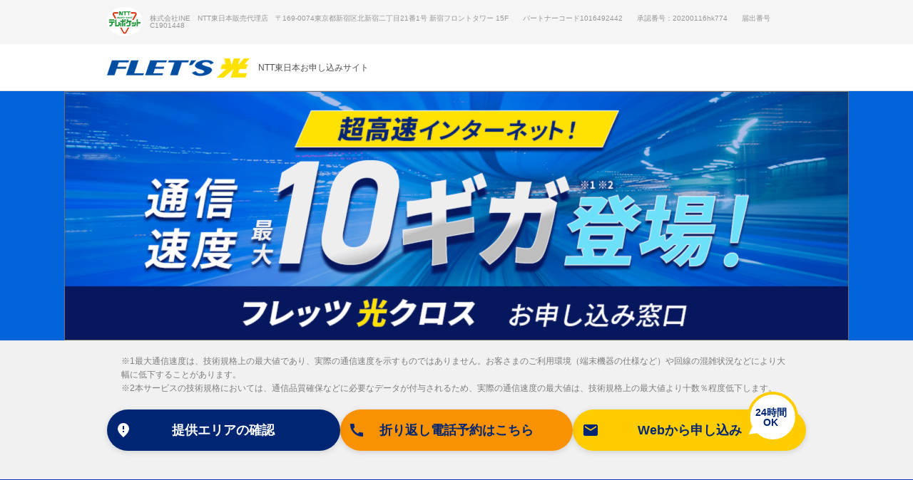

--- FILE ---
content_type: text/html; charset=UTF-8
request_url: https://flets-hikari.com/east/cross/
body_size: 10891
content:
<!doctype html>
<html lang="ja">
<head>
<!-- Page hiding snippet (recommended)  -->
<style>.async-hide { opacity: 0 !important} </style>
<script>(function(a,s,y,n,c,h,i,d,e){s.className+=' '+y;h.start=1*new Date;h.end=i=function(){s.className=s.className.replace(RegExp(' ?'+y),'')};(a[n]=a[n]||[]).hide=h;setTimeout(function(){i();h.end=null},c);h.timeout=c;})(window,document.documentElement,'async-hide','dataLayer',4000,{'GTM-WH62DXN':true});</script>

<script>
window.dataLayer = window.dataLayer || [];
dataLayer.push({ 'IP': '3.145.118.160' });
</script>
<!-- Google Tag Manager -->
<script>(function(w,d,s,l,i){w[l]=w[l]||[];w[l].push({'gtm.start':new Date().getTime(),event:'gtm.js'});var f=d.getElementsByTagName(s)[0],j=d.createElement(s),dl=l!='dataLayer'?'&l='+l:'';j.async=true;j.src='https://www.googletagmanager.com/gtm.js?id='+i+dl;f.parentNode.insertBefore(j,f);})(window,document,'script','dataLayer','GTM-WH62DXN');</script>
<!-- End Google Tag Manager -->
<meta charset="utf-8">
<meta name="viewport" content="width=device-width, initial-scale=1, shrink-to-fit=no">
<meta name="format-detection" content="telephone=no">

<link rel="canonical" href="https://flets-hikari.com/east/cross/">
<link rel="stylesheet" href="//cdnjs.cloudflare.com/ajax/libs/normalize/8.0.1/normalize.min.css">
<link rel="stylesheet" href="./template/css/common.css?20250918">
<link rel="stylesheet" href="./template/css/style.css?20250918">
<link rel="stylesheet" href="./template/css/modal.css?20250918">
<link rel="stylesheet" href="./template/css/hover.css?20250918">
<link rel="stylesheet" href="//use.fontawesome.com/releases/v5.6.3/css/all.css">
<link rel="shortcut icon" href="/template/img/favicon.ico">
<title>フレッツ光／NTT東日本 | 光受付センター</title>
<meta name="keywords" content="フレッツ光,インターネット,光回線,ntt東日本">
<meta name="description" content="フレッツ光のお申し込みサイトです。月額2,200円～で使える最大1Gbpsの高速インターネット回線はフレッツ光。インターネット光回線なら、フレッツ光。NTT東日本販売代理店。">
<!-- Start VWO Async SmartCode -->
<link rel="preconnect" href="https://dev.visualwebsiteoptimizer.com" />
<script type='text/javascript' id='vwoCode'>
window._vwo_code || (function() {
var account_id=694802,
version=2.1,
settings_tolerance=2000,
hide_element='body',
hide_element_style = 'opacity:0 !important;filter:alpha(opacity=0) !important;background:none !important',
/* DO NOT EDIT BELOW THIS LINE */
f=false,w=window,d=document,v=d.querySelector('#vwoCode'),cK='_vwo_'+account_id+'_settings',cc={};try{var c=JSON.parse(localStorage.getItem('_vwo_'+account_id+'_config'));cc=c&&typeof c==='object'?c:{}}catch(e){}var stT=cc.stT==='session'?w.sessionStorage:w.localStorage;code={use_existing_jquery:function(){return typeof use_existing_jquery!=='undefined'?use_existing_jquery:undefined},library_tolerance:function(){return typeof library_tolerance!=='undefined'?library_tolerance:undefined},settings_tolerance:function(){return cc.sT||settings_tolerance},hide_element_style:function(){return'{'+(cc.hES||hide_element_style)+'}'},hide_element:function(){if(performance.getEntriesByName('first-contentful-paint')[0]){return''}return typeof cc.hE==='string'?cc.hE:hide_element},getVersion:function(){return version},finish:function(e){if(!f){f=true;var t=d.getElementById('_vis_opt_path_hides');if(t)t.parentNode.removeChild(t);if(e)(new Image).src='https://dev.visualwebsiteoptimizer.com/ee.gif?a='+account_id+e}},finished:function(){return f},addScript:function(e){var t=d.createElement('script');t.type='text/javascript';if(e.src){t.src=e.src}else{t.text=e.text}d.getElementsByTagName('head')[0].appendChild(t)},load:function(e,t){var i=this.getSettings(),n=d.createElement('script'),r=this;t=t||{};if(i){n.textContent=i;d.getElementsByTagName('head')[0].appendChild(n);if(!w.VWO||VWO.caE){stT.removeItem(cK);r.load(e)}}else{var o=new XMLHttpRequest;o.open('GET',e,true);o.withCredentials=!t.dSC;o.responseType=t.responseType||'text';o.onload=function(){if(t.onloadCb){return t.onloadCb(o,e)}if(o.status===200){_vwo_code.addScript({text:o.responseText})}else{_vwo_code.finish('&e=loading_failure:'+e)}};o.onerror=function(){if(t.onerrorCb){return t.onerrorCb(e)}_vwo_code.finish('&e=loading_failure:'+e)};o.send()}},getSettings:function(){try{var e=stT.getItem(cK);if(!e){return}e=JSON.parse(e);if(Date.now()>e.e){stT.removeItem(cK);return}return e.s}catch(e){return}},init:function(){if(d.URL.indexOf('__vwo_disable__')>-1)return;var e=this.settings_tolerance();w._vwo_settings_timer=setTimeout(function(){_vwo_code.finish();stT.removeItem(cK)},e);var t;if(this.hide_element()!=='body'){t=d.createElement('style');var i=this.hide_element(),n=i?i+this.hide_element_style():'',r=d.getElementsByTagName('head')[0];t.setAttribute('id','_vis_opt_path_hides');v&&t.setAttribute('nonce',v.nonce);t.setAttribute('type','text/css');if(t.styleSheet)t.styleSheet.cssText=n;else t.appendChild(d.createTextNode(n));r.appendChild(t)}else{t=d.getElementsByTagName('head')[0];var n=d.createElement('div');n.style.cssText='z-index: 2147483647 !important;position: fixed !important;left: 0 !important;top: 0 !important;width: 100% !important;height: 100% !important;background: white !important;';n.setAttribute('id','_vis_opt_path_hides');n.classList.add('_vis_hide_layer');t.parentNode.insertBefore(n,t.nextSibling)}var o='https://dev.visualwebsiteoptimizer.com/j.php?a='+account_id+'&u='+encodeURIComponent(d.URL)+'&vn='+version;if(w.location.search.indexOf('_vwo_xhr')!==-1){this.addScript({src:o})}else{this.load(o+'&x=true')}}};w._vwo_code=code;code.init();})();
</script>
<!-- End VWO Async SmartCode --></head>
<body>
<!-- Google Tag Manager (noscript) -->
<noscript><iframe src="https://www.googletagmanager.com/ns.html?id=GTM-WH62DXN" height="0" width="0" style="display:none;visibility:hidden"></iframe></noscript>
<!-- End Google Tag Manager (noscript) -->
<div id="cross">
	<div class="code">
	<div class="wrap">
		<p class="logo_ntt"><img src="/template/img/logo_ntt.gif" alt=""></p>
		<p>株式会社INE　NTT東日本販売代理店　〒169-0074東京都新宿区北新宿二丁目21番1号 新宿フロントタワー 15F　　パートナーコード1016492442　　承認番号：20200116hk774　　届出番号 C1901448</p>
	</div>
</div>

<header id="header">
	<nav class="wrap">
		<p class="logo east"><img src="/template/img/logo_east.png" alt="フレッツ光"><span>NTT東日本お申し込みサイト</span></p>
	</nav>
</header>	<div id="contents">
		<section class="kv">
			<h1>
				<img src="./template/img/mv-sp.png" alt="高速インターネット最大10ギガ登場" class="pcnone">
				<img src="./template/img/mv-pc.png" alt="高速インターネット最大10ギガ登場" class="spnone">
			</h1>
			<ul id="offset" class="kv_note">
				<li>※1最大通信速度は、技術規格上の最大値であり、実際の通信速度を示すものではありません。お客さまのご利用環境（端末機器の仕様など）や回線の混雑状況などにより大幅に低下することがあります。</li>
				<li>※2本サービスの技術規格においては、通信品質確保などに必要なデータが付与されるため、実際の通信速度の最大値は、技術規格上の最大値より十数％程度低下します。</li>
			</ul>
			<style>
.caution2 * {
	box-sizing: border-box;
}
.caution2 {
	box-sizing: border-box;
	max-width: none;
	margin: 1rem 0 0 0;
	padding: 1rem 1rem;
	font-size: 1rem;
	background: #ffedf1;
}
@media screen and (max-width: 38.74em) {
	.caution2 {
		margin: 1rem 0 1rem 0;
	}
}
.caution2 > div {
	width: 100%;
	max-width: 980px;
	margin: 0 auto;
}
.caution2 p {
	margin: 0;
	text-align: left;
}
.caution2 strong {
	display: block;
	margin-bottom: -0.5rem;
	padding: 0.2rem;
	border: 1px solid #f93c64;
	background: #fff;
	color: #f93c64;
	text-align: center;
	font-weight: bold;
}
</style>


						<div class="wrap text-center">
				<div class="conversion2">
					<div class="conversion2__inner">
						<a href="./apply/" class="button apply click" id="btn_form_1">Webから申し込み<span>24時間<br>OK</span></a>
												<a href="#contact-modal" class="button tel modal-open click pcnone" id="btn_modal_1">電話での申し込み・ご相談</a>
						<a href="./reservation/" class="button tel click spnone" id="btn_modal_1">折り返し電話予約はこちら</a>
												<a href="./area/" class="button area" id="btn_area_1">提供エリアの確認</a>
					</div>
				</div>
			</div>
					</section>
		
		<section class="cross sec">
			<div class="sec_head">
				<h2 class="sec_ttle">フレッツ 光クロス</h2>
			</div>
			<div class="sec_body">
				<section class="cross_sec">
					<div class="cross_sec_head">
						<h3 class="cross_sec_ttle"><span class="text-24">フレッツ 光 史上</span><span class="text-32 co_orange">最速！</span></h3>
					</div>
					<div class="cross_sec_body">
						<div class="cross_sec_container">
							<div class="cross_sec_box_rotated_01">
								<div class="cross_sec_box_rotated_inner">
									<p class="text-16">フレッツ 光史上最速！</p>
									<p><span class="text-24 co_yellow ft-bold">10Gbps</span><sup class="text-12 co_yellow">※1</sup><span class="text-18 co_yellow">の通信速度</span><span class="text-18">で</span></p>
									<p class="text-24">ストレスフリー！</p>
								</div>
							</div>
							<div class="cross_sec_box_rotated_02">
								<div class="cross_sec_box_rotated_inner">
									<p class="text-16">今までの「フレッツ光」とは</p>
									<p><span class="text-18">圧倒的に違う</span><span class="text-24 co_yellow">“速さ”</span></p>
								</div>
							</div>
							<div class="cross_sec_mv">
								<p class="text-22 ft-bold">超高速インターネット!</p>
								<p class="co_orange ft-bold"><span class="text-51">速さ</span><span class="text-72">10</span><span class="text-51">倍</span></p>
								<p class="text-11 co_gray">最大通信速度：上り・下りともに10Gbps</p>
							</div>
						</div>
						<div class="cross_sec_lead">
							<p>フレッツ 光クロスなら、大容量のコンテンツでも高速でダウンロードでき、より快適にインターネットを利用可能！高画質の動画配信サービスも対戦型オンラインゲームも大画面でサクサク快適に楽しめます！</p>
						</div>
						<ul class="cross_sec_note">
							<li>※1 フレッツ 光ネクスト ファミリー・ギガラインタイプ（1Gbps）と比較した場合</li>
						</ul>
						<div class="cross_sec_img"><img src="./template/img/img_cross_01.jpg" alt=""></div>
						<ul class="cross_sec_note">
							<li>※2最大通信速度は、技術規格上の最大値であり、実際の通信速度を示すものではありません。お客さまのご利用環境（端末機器の仕様など）や回線の混雑状況などにより大幅に低下することがあります。</li>
							<li>※3本サービスの技術規格においては、通信品質確保などに必要なデータが付与されるため、実際の通信速度の最大値は、技術規格上の最大値より十数％程度低下します。</li>
						</ul>
					</div>
				</section>
				<section class="cross_sec">
					<div class="cross_sec_head">
						<h3 class="cross_sec_ttle">
							<span class="text-21 ft-bold disp">法人・個人事業主も</span>
							<span class="text-32 ft-bold co_blue disp">フレッツ 光クロス</span>
							<span class="text-21 ft-bold co_orange disp">ビジネスシーンで必要な<br class="pcnone">安定・大容量通信</span>
						</h3>
					</div>
					<div class="cross_sec_body">
						<div class="cross_sec_img"><img src="./template/img/img_cross_02.jpg" alt=""></div>
						<div class="cross_sec_lead">
							<p>ビジネスシーンにおすすめの「フレッツ 光クロス」が2022年9月1日より提供エリアを拡大しました。最大概ね10Gbps※2の通信速度でオンライン会議や大容量ファイルのダウンロードなど、さらに快適にご利用いただけます。</p>
						</div>
					</div>
				</section>
			</div>
		</section>
		
		<section class="reason sec">
			<div class="sec_head">
				<h2 class="sec_ttle">フレッツ光が選ばれる理由</h2>
			</div>
			<div class="sec_body">
				<div class="reason_row">
					<div class="reason_box">
						<p class="number">1</p>
						<h4 class="reason_ttle">安心と実績の光回線</h4>
						<div class="reason_img"><img src="./template/img/img_reason_01.jpg" alt=""></div>
						<div class="reason_content">
							<p>NTTが運営するフレッツ光は、多くのユーザーの皆様に選ばれ続け、契約数2,300万回線を突破。データ通信サービスにおいてシェアNo.1。</p>
						</div>
					</div>
					<div class="reason_box">
						<p class="number">2</p>
						<h4 class="reason_ttle">とにかく早い！高速光回線</h4>
						<div class="reason_img"><img src="./template/img/img_reason_02.jpg" alt=""></div>
						<div class="reason_content">
							<p>フレッツ光なら通信速度が最大概ね10Gbps。在宅勤務・オンラインゲーム・高品質な4K動画の視聴を従来よりも快適に楽しむことができます。</p>
						</div>
					</div>
					<div class="reason_box">
						<p class="number">3</p>
						<h4 class="reason_ttle">ビジネス利用ならフレッツ光</h4>
						<div class="reason_img"><img src="./template/img/img_reason_03.jpg" alt=""></div>
						<div class="reason_content">
							<p>高速・高品質な光回線であるフレッツ光は、個人事業主や法人の方におすすめの光回線になっています。フレッツ光を利用することで安定した通信環境を確保でき、ビジネスの成功に不可欠なスピード感と安定感を得られます。</p>
						</div>
					</div>
				</div>
			</div>
						<div class="wrap text-center">
				<div class="conversion2">
					<div class="conversion2__inner">
						<a href="./apply/" class="button apply click" id="btn_form_2">Webから申し込み<span>24時間<br>OK</span></a>
												<a href="#contact-modal" class="button tel modal-open click pcnone" id="btn_modal_2">電話での申し込み・ご相談</a>
						<a href="./reservation/" class="button tel click spnone" id="btn_modal_2">折り返し電話予約はこちら</a>
												<a href="./area/" class="button area" id="btn_area_2">提供エリアの確認</a>
					</div>
				</div>
			</div>
					</section>
		
		
		
		<section class="price sec">
			<div class="sec_head">
				<h2 class="sec_ttle">ご利用料金</h2>
			</div>
			<div class="sec_body">
				<div class="price_row">
					<div class="price_box">
						<h3 class="price_ttle">フレッツ 光クロス</h3>
						<p><span class="text-14">回線の速度にこだわりたい方に</span><br>
						<span class="text-14">最大概ね</span><span class="text-19 co_red ft-bold">10Gbps</span><sup>※1</sup></p>
						<div class="price_number ft-bold">
							<p class="text-16">月<br>額</p>
							<p class="co_red text-40">6,050</p>
							<p class="text-30">円〜</p>
							<p class="text-14">（税込）</p>
						</div>
						<p class="text-14">+プロバイダサービス月額利用料</p>
					</div>
					<div class="price_box">
						<h3 class="price_ttle">フレッツ 光ネクスト</h3>
						<p class="price_lead ft-bold">
							<span class="text-14">最大概ね</span>
							<span class="text-16 ft-bodl">1Gbps+</span><span class="text-14">高速無線通信規格の</span><br>
							<span class="text-14">ホームゲートウェイ</span>
						</p>
						<p class="price_content text-14 ft-bold">フレッツ光ネクストなら最大概ね1Gbpsの光回線と高速無線通信規格のホームゲートウェイで、スマホやタブレットの操作だけでなく、動画もストレスなくスムーズに再生可能で、超高速爽快インターネットを体感いただけます。</p>
						<ul class="price_tab">
							<li>
								<a href="javascript:void(0);" class="is-current" data-target="#price01">
									<div>
										<div><img src="./template/img/ico_tab_01.svg" alt=""></div>
										<p><span class="text-16 ft-bold">戸建て</span><span class="text-12">向け<br>（3戸以下の建物）</span></p>
									</div>
								</a>
							</li>
							<li>
								<a href="javascript:void(0);" data-target="#price02">
									<div>
										<div><img src="./template/img/ico_tab_02.svg" alt=""></div>
										<p><span class="text-16 ft-bold">集合住宅</span><span class="text-12">向け<br>（4戸以上の建物）</span></p>
									</div>
								</a>
							</li>

						</ul>
						<div id="price01" class="price_pannel">
							<div class="price_container">
								<h4 class="price_sttle">フレッツ 光ネクスト<br>ファミリー・ギガラインタイプ</h4>
								<div class="price_inner">
									<p><span class="text-14">光回線のみのプラン<br>最大概ね</span><span class="text-19 co_red ft-bold">1Gbps</span><sup>※2</sup></p>
									<div class="price_number ft-bold">
										<p class="text-16">月<br>額</p>
										<p class="co_red text-40">5,940</p>
										<p class="text-30">円〜</p>
										<p class="text-14">（税込）</p>
									</div>
									<p class="text-14">+プロバイダサービス月額利用料</p>
								</div>
							</div>
							<div class="price_container">
								<h4 class="price_sttle">フレッツ 光ネクスト<br>ファミリー・ハイスピードタイプ</h4>
								<div class="price_inner">
									<p><span class="text-14">定額でおトクなプラン<br>データ受信最大概ね</span><span class="text-19 co_red ft-bold">200Mbps</span><sup>※2</sup></p>
									<div class="price_number ft-bold">
										<p class="text-16">月<br>額</p>
										<p class="co_red text-40">5,940</p>
										<p class="text-30">円〜</p>
										<p class="text-14">（税込）</p>
									</div>
									<p class="text-14">+プロバイダサービス月額利用料</p>
								</div>
							</div>

						</div>
						<div id="price02" class="price_pannel" style="display: none;">
							<div class="price_container">
								<h4 class="price_sttle">フレッツ 光ネクスト<br>マンション・ギガラインタイプ</h4>
								<div class="price_inner">
									<p><span class="text-14">光回線のみのプラン<br>最大概ね</span><span class="text-19 co_red ft-bold">1Gbps</span><sup>※2</sup></p>
									<div class="price_number ft-bold">
										<p class="text-16">月<br>額</p>
										<p class="co_red text-40">3,355</p>
										<p class="text-30">円〜</p>
										<p class="text-14">（税込）</p>
									</div>
									<p class="text-14">+プロバイダサービス月額利用料</p>
								</div>
							</div>
							<div class="price_container">
								<h4 class="price_sttle">フレッツ 光ネクスト<br>マンション・ハイスピードタイプ</h4>
								<div class="price_inner">
									<p><span class="text-14">定額でおトクなプラン<br>データ受信最大概ね</span><span class="text-19 co_red ft-bold">200Mbps</span><sup>※2</sup></p>
									<div class="price_number ft-bold">
										<p class="text-16">月<br>額</p>
										<p class="co_red text-40">3,355</p>
										<p class="text-30">円〜</p>
										<p class="text-14">（税込）</p>
									</div>
									<p class="text-14">+プロバイダサービス月額利用料</p>
								</div>
							</div>

						</div>
					</div>
					<ul class="price_note">
						<li>※1最大通信速度は、技術規格上の最大値であり、実際の通信速度を示すものではありません。お客さまのご利用環境（端末機器の仕様など）や回線の混雑状況などにより大幅に低下することがあります。</li>
						<li>※2本サービスの技術規格においては、通信品質確保などに必要なデータが付与されるため、実際の通信速度の最大値は、技術規格上の最大値より十数％程度低下します。</li>
						<li>※フレッツ光クロスのご利用にはクロス対応ルーター（レンタル月額550円(税込) or お客様手配）が必要です。</li>
					</ul>
					
				</div>
			</div>
						<div class="wrap text-center">
				<div class="conversion2">
					<div class="conversion2__inner">
						<a href="./apply/" class="button apply click" id="btn_form_3">Webから申し込み<span>24時間<br>OK</span></a>
												<a href="#contact-modal" class="button tel modal-open click pcnone" id="btn_modal_3">電話での申し込み・ご相談</a>
						<a href="./reservation/" class="button tel click spnone" id="btn_modal_3">折り返し電話予約はこちら</a>
												<a href="./area/" class="button area" id="btn_area_3">提供エリアの確認</a>
					</div>
				</div>
			</div>
						
		</section>
		
		
		<section id="flow">
	<h2 class="ttl-h2">利用開始までの流れ</h2>
	<div class="wrap">
		<dl>
			<dt class="label">STEP<span class="text-large">1</span></dt>
			<dt class="text">フォームからお申し込み</dt>
			<dd>お申し込みいただいた内容を確認し、担当者よりお電話にてご連絡させていただきます。</dd>
		</dl>
		<dl>
			<dt class="label">STEP<span class="text-large">2</span></dt>
			<dt class="text">担当者からの電話で最終確認</dt>
			<dd>お申し込み内容の確認・切り替えに関するご説明をいたします。</dd>
		</dl>
		<dl>
			<dt class="label">STEP<span class="text-large">3</span></dt>
			<dt class="text">利用開始</dt>
			<dd>工事日前までにセットアップに関するガイドを郵送にてお送りしますので、<br class="spnone">ご参照の上お客さまご自身でパソコン、接続機器などの設定を行ってください。<br>お持ちのパソコンやWi-Fi機器等をインターネットに接続し、インターネットのご利用開始となります。</dd>
		</dl>
		<p class="text-note">※環境によっては開通工事や機器の設定が発生することがあります。</p>
	</div>
</section>				<section class="constructino">
			<h2 class="ttl-h2">開通工事に関して</h2>
			<div class="wrap">
				<p style="margin-bottom: 0;">導入に際し、約1時間程度の開通工事が必要な場合があります。</p>
				<p class="text-note">※ 集合住宅など既に工事済みの場合は工事不要</p>
				<p>開通工事は土日祝日もご指定いただけます。<br>ご予約は約1ヵ月前から受け付けておりますので、引越しシーズンなどは余裕を持ってご連絡ください。</p>
			</div>
		</section>
				<section id="faq">
			<h2 class="ttl-h2">よくある質問</h2>
			<div class="wrap">
				<div class="faq">
					<dl class="acMenu">
						<dt>壁に穴をあける必要はありますか？</dt>
						<dd>通常、光ケーブルは電話用の配管を利用して部屋まで引き込みます。<br>他にもエアコンダクト（エアコン用の通気口）を利用することも可能です。</dd>
					</dl>
					<dl class="acMenu">
						<dt>引越先が現在使用しているインターネット回線の提供エリア外です。どうすればいいですか？</dt>
						<dd>提供エリア外の場合、提供可能なインターネット回線のプランをご紹介いたしますので、お気軽にお問い合わせください。</dd>
					</dl>
					<dl class="acMenu">
						<dt>時間があまりありません。電話での申し込みはできますか？</dt>
						<dd>可能です。電話ボタンよりご連絡いただければ、コンシェルジュがお手続きを行います。</dd>
					</dl>
					<dl class="acMenu">
						<dt>入居日が直近でも間に合いますか？</dt>
						<dd>コンシェルジュが間に合うプランをお探しします。お急ぎの場合は電話ボタンからお電話いただくのがスムーズです。お気軽にご連絡ください。</dd>
					</dl>
				</div>
			</div>
		</section>
		


	</div>
	<footer id="footer">
	<nav class="privacy">
		<a href="../../../template/data/company.pdf" class="link_arrow" target="_blank">会社概要</a>
		<a href="../../../template/data/privacy.pdf" class="link_arrow" target="_blank">プライバシーポリシー</a>
	</nav>
	<p class="copyright">Copyright &copy; 株式会社INE. All Rights Reserved.</p>
</footer>

<div class="modal-content" id="contact-modal">
	<p class="logo east"><img src="./template/img/logo_east.png" alt="フレッツ光"></p>
	<p class="title">ご相談に応じて<br><span class="co_blue">最適な窓口をご案内</span>します</p>
	<p class="text">※「お申し込み・乗り換え相談の方」と「お引越し・移転の手続きの方」の電話窓口では、ご利用プランの確認や工事日の確認などの各種お問い合わせにはご対応していません.</p>
	<div class="modal_buttons">
		<div class="spnone">
			<a class="button apply_modal tel-construction btn_1 click" id="btn_order" onclick="ga('send', 'event', 'tell', 'click', 'top');yahoo_report_conversion();">新規申し込み・乗り換え窓口</a>
			<a class="button telephone_modal tel-construction btn_2 click" id="btn_move" onclick="ga('send', 'event', 'tell', 'click', 'top');yahoo_report_conversion();">お引越し・移転のお申し込み窓口</a>
		</div>
		<div class="pcnone">
			<a href="tel:0120218723" class="button apply_modal btn_1 click" id="btn_order" onclick="ga('send', 'event', 'tell', 'click', 'top');yahoo_report_conversion();">新規申し込み・乗り換え窓口</a>
			<a href="tel:0120218723" class="button telephone_modal btn_2 click" id="btn_move" onclick="ga('send', 'event', 'tell', 'click', 'top');yahoo_report_conversion();">お引越し・移転のお申し込み窓口</a>
		</div>
		<a href="https://flets.com/customer/" class="button default_modal tel-change-support btn_5 click" id="btn_agent">工事・申し込み内容の確認窓口</a>
		<a href="https://flets.com/customer/" class="button default_modal tel-change-support btn_6 click" id="btn_other">その他の各種お問い合わせ窓口</a>
	</div>
</div>



<a href="#choice-modal" class="modal-open" id="choice-modal-btn"></a>
<div class="modal-content" id="choice-modal">
	<p class="logo east"><img src="./template/img/logo_east.png" alt="フレッツ光"></p>
	<p class="title">ご相談に応じて<br>最適な窓口をご案内します</p>
	<a class="button hollow click button-close" id="btn_to_home">申し込み・引越しご検討中の方</a>
	<a class="button hollow click button-close" id="btn_to_review">申込み済み・ご利用中の方</a>
	<a href="https://flets.com/customer/" class="button hollow click tel" id="btn_to_official">管理会社・大家・工事業者の方</a>
</div>

<div class="modal-content" id="construction-modal">
	<p class="text-blue">フレッツ光 受付センター</p>
	<p class="text-number">0120-218-723</p>
	<p><span class="text-em">通話無料</span>・受付時間 10時～20時</p>
	<a id="modal-close"><i class="far fa-times-circle"></i></a>
</div>

<script src="//ajax.googleapis.com/ajax/libs/jquery/3.3.1/jquery.min.js"></script>
<script src="//jpostal-1006.appspot.com/jquery.jpostal.js"></script>
<script src="./template/js/modal.js"></script>
<script src="./template/js/form_top.js?20260122"></script>
<script src="./template/js/form_v5.js?20260122"></script>
<script>
$(function(){
	// 電話番号を変更するためパラメーターを追加
	$('.tel-change-support').on("click", function() {
		let setParam = '?support=1';
		history.pushState(null, null, setParam);
	});
	window.onpageshow = function(event) {
		if (event.persisted) {
			window.location.reload();
		}
	};
	$('.tel-construction').on("click", function() {
		$( "#contact-modal" ).fadeOut();
		$('#construction-modal').fadeIn();
	});
	//ボタンのIDを変更
	$('.modal-open').on("click", function() {
		var num = $(this).attr('id').replace('btn_modal_', '');
		$('.btn_1').attr('id','btn_order_'+num);
		$('.btn_2').attr('id','btn_move_'+num);
		$('.btn_3').attr('id','btn_review_'+num);
		$('.btn_4').attr('id','btn_cancel_'+num);
		$('.btn_5').attr('id','btn_agent_'+num);
		$('.btn_6').attr('id','btn_other_'+num);
	});
	//初回訪問でモーダルを表示
	var storage = sessionStorage;
	if(storage.getItem('modal-choice')!='off'){
		// $("#choice-modal-btn").click();
	}
	$('#choice-modal > a').click(function(){
		storage.setItem('modal-choice', 'off');
	});
});
</script>
</div>

<section class="footer-nav is-hide">
	<div class="nav-wrap">
		<a id="btn_area_hover" href="./area/" class="area"><div><img src="./template/img/ico_area.svg" alt=""></div>提供エリアの確認</a>
					<a class="modal-open tel pcnone" id="btn_modal_hover" href="#contact-modal"><div><img src="./template/img/ico_tel.svg" alt=""></div>電話でのお申し込み</a>
			<a class="spnone tel" id="btn_modal_hover" href="./reservation/"><div><img src="./template/img/ico_tel.svg" alt=""></div>折り返し電話予約はこちら</a>
				<a id="btn_form_hover" href="./apply/" class="appy"><div><img src="./template/img/ico_mail.svg" alt=""></div>WEBでお申し込み<span>24時間<br>OK</span></a>
	</div>
</section>

<div class="modal-content" id="tel-modal">
	<p class="text-blue">フレッツ光 専用番号</p>
	<p class="text-number">0120-218-723</p>
	<p><span class="text-em">通話無料</span>・受付時間 10時～20時</p>
	<a id="modal-close"><i class="far fa-times-circle"></i></a>
</div>

<a href="#alert-modal" class="modal-open" id="alert-open"></a>
<div class="modal-content" id="alert-modal">
	<p class="ttl text-red"><img src="./template//img/ico_alert.png" alt="">ご注意ください</p>
	<p>開通までに<span class="text-red">最大で2ヶ月かかる</span><br class="pcnone">可能性があります</p>
	<div class="bg-white">
		<p class="text-blue">1月・2月<br class="pcnone">お申し込みが集中しております。<br>申し込みはお早めに！</p>
		<p class="timer-text off-hide mb-10"><i class="far fa-clock"></i>本日の営業終了まで</p>
		<div class="timer off-hide" id="timer">残り<span class="h"></span>時間<span class="m"></span>分<span class="s"></span>秒<span class="ms"></span></div>
		<p class="text-left">時期によっては工事の枠が埋まってしまい、お客様の希望の日時までにインターネットの開通ができない可能性があります。希望日までの開通にはお早めの申し込みをオススメいたします。</p>
				<div>
			<a href="tel:0120218723" class="button tel off-hide pcnone click" id="btn_tel_back" onclick="yahoo_report_conversion();">電話でのお申し込みはこちら</a>
			<!-- <a class="button tel off-hide spnone tel-change click" id="btn_tel_back" onclick="yahoo_report_conversion();">電話でのお申し込みはこちら</a> -->
			<a href="./apply/" class="button apply" id="btn_form_back"><small>入力たったの1分</small>Webでのお申し込みはこちら</a>
		</div>
			</div>
	<a id="modal-close"><i class="fas fa-times"></i></a>
</div>

<script>
$(function(){
	//ブラウザバック無効化
	history.pushState(null, null, null); 
	//ブラウザバックボタン押下時
	$(window).on("popstate", function (event) {
		if($('#alert-modal').css('display') == 'none') {
			//history.pushState(null, null, null);
			//$('#alert-open').click();
			//startTimer();
		}else{
			history.go(-1);
		}
	});
	//電話番号の切り替え
	$(".tel-change").on("click", function () {
		$("#alert-modal").hide();
		$("#tel-modal").fadeIn();
	});
	//タイマーを表示
	function startTimer(){
		var endDate = new Date();
		var h = 11;
		if( h >= 10 && h < 20){ //表示時間の設定
			endDate.setHours(20, 0, 0);
			function countdownTimer(){
				var nowDate = new Date();
				var period = endDate - nowDate;
				var addZero = function(n){return('0'+n).slice(-2);}
				var hour = Math.floor(period / (1000 * 60 * 60));
				period -= (hour *(1000 * 60 * 60));
				var minutes =  Math.floor(period / (1000 * 60));
				period -= (minutes * (1000 * 60));
				var second = Math.floor(period / 1000);
				var millisecond = Math.floor(period / 10)- (second * 100);
				$('#timer .h').text(addZero(Math.abs(hour)));
				$('#timer .m').text(addZero(Math.abs(minutes)));
				$('#timer .s').text(addZero(Math.abs(second)));
				$('#timer .ms').text(addZero(Math.abs(millisecond)));
				setTimeout(countdownTimer,100);
			}
			countdownTimer();
		}else{
			$('.off-hide').hide();
		}
	}
});
</script>

<script>
	document.addEventListener('DOMContentLoaded', function () {
	  const links = document.querySelectorAll('a[data-target]');
	
	  links.forEach(link => {
		link.addEventListener('click', function(e) {
		  e.preventDefault(); // デフォルトのリンク動作をキャンセル
	
		  const targetId = this.getAttribute('data-target');
		  const targetEl = document.getElementById(targetId);
	
		  if (targetEl) {
			targetEl.scrollIntoView({ behavior: 'smooth' });
		  }
		});
	  });
	});

	$(function(){
		$('.footer-nav').hide();
		if ($('#offset').length > 0) {
			var offset = $('#offset').offset().top;

			// 初期状態でスクロール位置をチェック
			if ($(window).scrollTop() > offset) {
				$('.footer-nav').show();
			} else {
				$('.footer-nav').hide();
			}

			$(window).on('scroll', function() {
				if ($(this).scrollTop() > offset) {
					$('.footer-nav').show();
				}else{
					$('.footer-nav').hide();
				}
			});
		}
		
		$('.price_box').each(function(){
			var wrap = $(this);
			var tab = $('.price_tab li a',wrap);
			var pannel = $('.price_pannel',wrap);
			tab.on('click',function(){
				pannel.hide();
				tab.removeClass('is-current');
				$(this).addClass('is-current');
				var id = $(this).data('target');
				$('div'+id).show();
			})
		})
	});
</script>

</body>
</html>


--- FILE ---
content_type: text/css
request_url: https://flets-hikari.com/east/cross/template/css/common.css?20250918
body_size: 12970
content:
@charset "utf-8";

html{
	font-size: 100%;
	}
@media screen and (max-width: 38.74em) {
html{
	font-size: 75%;
	}
}
body{
	margin: 0;
	padding: 0;
	line-height: 1.6;
	color: #4D4D4D;
	font-family: -apple-system, BlinkMacSystemFont, "Helvetica Neue", HelveticaNeue, "Segoe UI", "游ゴシック体", YuGothic, "Yu Gothic M", "游ゴシック Medium", "Yu Gothic Medium", "ヒラギノ角ゴ ProN W3", "Hiragino Kaku Gothic ProN W3", HiraKakuProN-W3, "ヒラギノ角ゴ ProN", "Hiragino Kaku Gothic ProN", "ヒラギノ角ゴ Pro", "Hiragino Kaku Gothic Pro", "メイリオ", Meiryo, sans-serif;
	}
img{
	max-width: 100%;
	}
ul{
	list-style:none;
	}
a{
	text-decoration: underline;
	color: #4D4D4D;
	}
a:hover{
	text-decoration: none;
	}

#page{
	}
#contents{
	}
.wrap{
	width: 100%;
	max-width: 980px;
	margin:0 auto;
	}
@media screen and (max-width: 38.74em) {
.wrap{
	width: auto;
	padding:0 1rem;
	}
}

/* block
-------------------------------- */
.block-2,
.block-3,
.block-4 {
	display: flex;
	flex-wrap: wrap;
	max-width: 980px;
	margin:0 auto;
	}
.block-2 > .col,
.block-3 > .col,
.block-4 > .col {
	box-sizing: border-box;
	}
.block-2 > .col{
	width: 50%;
	}
.block-3 > .col{
	width: 33.3%;
	}
.block-4 > .col{
	width: 25%;
	}
@media screen and (max-width: 38.74em) {
.block-3 > .col{
	width: 100%;
	}
.block-4 > .col{
	width: 50%;
	}
}

@media screen and (min-width: 38.74em) {
.pcnone{
	display: none !important;
	}
}
@media screen and (max-width: 38.74em) {
.spnone{
	display: none !important;
	}
}


/* 文字設定
-------------------------------- */
.text-center{
	text-align:center;
	}
.text-right{
	text-align: right;
	}
.text-left{
	text-align: left;
	}
.text-blue{
	color: #004ea2;
	}
.text-red{
	color: #f93c64;
	}
.text-yellow{
	color: #ffe100;
	}
.text-large{
	font-size: 150%;
	}
.text-middle {
	font-size: 120%;
}
.text-small {
	font-size: 80%;
}
@media screen and (min-width: 38.74em) {
	.text-small {
		font-size: 70%;
	}
	small.text-small {
		font-size: 70%;
	}
}
.text-note{
	margin: .5rem 0 0;
	line-height: 1.2;
	font-size: 80%;
	}
	.text-note p{
		margin: .4rem 0;
		}
	.text-note p:first-child{
		font-size: 21px;
		font-weight: bold;
		}
ul.text-note{
	margin-bottom: 1em;
	padding-left: 0;
	}
	ul.text-note li{
		text-indent: -1.2em;
		padding-left: 1.2em;
		}
	ul.text-note li.num{
		text-indent: -1.5em;
		padding-left: 1.5em;
		}
.text-center{
	text-align: center;
	}
.link_arrow:before{
	margin-right: .2em;
	color: #798b90;
	font-size: 1em;
	font-family: "Font Awesome 5 Free";
	content: "\f105";
	font-weight: bold;
	}
.list-disc {
	list-style: disc;
	margin: 0 0 1rem;
	padding-left: 1.4rem;
	}

/* ボタン
-------------------------------- */
.button{
	display: block;
	position: relative;
	padding: 1em 1em 1em 0;
	text-decoration: none;
	font-weight: bold;
	text-align: center;
	font-size: 1.5rem;
	line-height: 1.4;
	border-radius: 6px;
	cursor: pointer;
	border:none;
	color: #fff;
	background-color: #666;
	box-shadow: 0px 4px 10px 0px rgba(7, 4, 4, 0.2);
	}
.button:hover{
	transition: background-color .2s;
	background-color: #858585;
	}
.button.hollow,
.button.small{
	padding: .6em 1em .6em 0;
	line-height: 1.2;
	}
	.button:not(.small)::after{
		position: absolute;
		top: 50%;
		right: 1.4rem;
		margin-top: -1.2rem;
		font-size: 2rem;
		font-family: "Font Awesome 5 Free";
		content: "\f105";
		font-weight: bold;
		}
	.button > i{
		float: left;
		margin-top: .3rem;
		padding-left: 2rem;
		font-size: 180%;
		}
	.button.small{
		font-size: 1rem;
		}
	.button.small > i{
		margin-top: -.1rem;
		padding-left: 1rem;
		font-size: 130%;
		}
	.button > small{
		display: block;
		font-size: 1rem;
		font-weight: normal;
		}
	.button i,
	.button small{
		pointer-events: none;
		}
/* ボタンの色設定 */
.button.alert{
	background-color: #f93c64;
	letter-spacing: -0.01em;
	font-size: 1.4rem;
	}
.button.alert:hover{
	background-color: #eb7185;
	}
.button.success{
	background-color: #29b0d7;
	}
.button.success:hover{
	background-color: #76bfdc;
	}
.button.hollow{
	background-color: #fff;
	border:2px solid #004ea2;
	color: #004ea2;
	box-shadow: none;
	}
.button.hollow:hover{
	background-color: #a9ddf1;
	}

@media screen and (max-width: 38.74em) {
.button{
	padding: .4em 0;
	font-size: 1.4rem;
	border-radius: 4px;
	box-shadow: 0px 2px 4px 0px rgba(7, 4, 4, 0.2);
	}
.button.hollow,
.button.small{
	padding: .4em 0;
	}
	.button > i,
	.button.small > i{
		position:absolute;
		top: 50%;
		left: .8rem;
		margin-top: -1rem;
		padding-left: 0;
		font-size: 150%;
		}
	.button.small{
		font-size: .9rem;
		font-weight: normal;
		}
	.button:not(.small)::after{
		right: .5rem;
		margin-top: -.8rem;
		font-size: 1.5rem;
		}
.button.hollow{
	border-width: 1px;
	}
.button.alert{
	margin: 0.7rem 0;
	padding: 1.1rem 0;
	font-size: 1.3rem;
	}
}
@media screen and (min-width: 38.74em) {
.button.alert{
	display: inline-block;
	width: 400px;
	margin: 2.5rem 1rem;
	}
}
@media screen and (min-width: 38.74em) and (max-width: 1000px) {
.button.alert{
	margin: 1rem 0 0;
	}
}


/* header
-------------------------------- */
#header{
	width: 100%;
	max-height: 45px;
	padding: 10px 0;
	z-index: 4;
	border-bottom: 1px solid #ddd;
	background: #fff;
	}
.code{
	margin: 0;
	padding: .01rem 0;
	background: #f5f5f5;
	font-size: .625rem;
	line-height: 1.2;
	color: #999797;
	}
#header .logo_ntt{
	display: inline-block;
	margin: 0 .5rem 0 0;
	vertical-align: -.5rem;
	}
	#header .logo_ntt > img{
		max-width: 35px;
		}
#header .logo{
	display: inline-block;
	/* width: 40%; */
	margin: 0;
	line-height: 1.2;
	font-size: .75rem;
	vertical-align: top;
	}
	#header .logo img{
		vertical-align: middle;
		}
#header ul{
	float:right;
	margin: 0;
	padding: 0;
	text-align: right;
	}
	#header ul > li{
		display: inline-block;
		margin: 0 0 0 2px;
		}
@media screen and (min-width: 38.74em) {
#header .logo_ntt{
	}
	#header .logo_ntt > img{
		max-width: 45px;
		}
#header .logo{
	width: 60%;
	padding: 1% 0;
	}
	#header .logo > span{
		padding-left: 1em;
		}
	#header .logo.west img{
		max-width: 150px;
		margin-top: -10px;
		}
	#header .logo.east img{
		max-width: 200px;
		}
	#header .nav-v1 > li{
		width: 11.25em;
		}
	#header .nav-v2 .button{
		padding-right: 1rem;
		}
		#header .nav-v2 .button > i{
			margin-right: 10px;
			}
	#header .button > br{
		display: none;
		}
}
@media screen and (max-width: 38.74em) {
#header {
	padding: 7px 0;
}
#header .wrap {
	display: flex;
	align-items: center;
}
#header .logo.east {
	padding-top: 0;
}
#header .logo{
	padding: 1.5% 0 0 0;
	}
	#header .logo.east img{
		max-width: 110px;
		}
	#header .logo.west img{
		max-width: 80px;
		}
	#header .logo > span{
		margin-left: 1em;
		padding-top: .2rem;
		}
	#header .nav-v1 > li{
		width: 6em;
		}
	#header .nav-v1 .button > i{
		left: 50%;
		margin-top: -1em;
		margin-left: -.5em;
		}
	#header .nav-v1 .button{
		padding-top: .5rem;
		}
	#header .nav-v2 .button > i,
	#header .nav-v2 .button > br{
		display: none;
		}
	#header .nav-v2 .button{
		height: 3rem;
		padding: 0 .5rem;
		line-height: 3rem;
		}
}

/* footer
-------------------------------- */
#footer{
	/* padding-top: 1rem; */
	text-align:center;
	}
#footer .button{
	margin:0 0 1rem;
	padding: 1rem 0;
	}
	#footer .privacy{
		padding: 1.5em 0;
		background: #f5f5f5;
		}
	#footer .privacy > a{
		display: inline-block;
		color: #4D4D4D;
		line-height: 1;
		padding: 0 1rem;
		text-decoration: none;
		}
.copyright{
	margin: 0;
	color: #fff;
	background: #333;
	}
@media screen and (min-width: 38.74em) {
#footer .button{
	max-width: 500px;
	margin: 0 auto 2.5rem;
	padding: 1.5rem 0;
	}
.copyright{
	font-size: .75rem;
	padding: .8rem 0;
	}
}

/* 見出し */
.ttl-h2{
	width: 100%;
	max-width: 980px;
	margin: 0 auto 20px;
	padding: .2em 0;
	color: #004ea2;
	font-size: 1.875rem;
	text-align: center;
	background: #e6eaed;
	background-image: linear-gradient( 90deg, rgb(224,228,233) 0%, rgb(232,236,239) 40%, rgb(240,243,244) 100%);
	}
.ttl-h3{
	margin: 0;
	padding: .6em 0;
	font-size: 1.6rem;
	color: #fff;
	text-align: center;
	background: #333;
	}
@media screen and (max-width: 38.74em) {
.ttl-h2{
	margin: 0;
	padding: .6em 0;
	font-size: 1.6rem;
	}
.ttl-h3{
	padding: 8px 0;
	font-size: 1.3rem;
	}
}
@media screen and (min-width: 38.74em) {
#contents section{
	margin-bottom: 40px;
}
}

/* コンテンツエリア
-------------------------------- */
/* KV */
.kv{
	margin: 0;
	padding: 0;
	}
	.kv > h1, .kv h1{
		margin:0;
		padding: 0;
		font-size: 1rem;
		line-height: 0;
		text-align: center;
		}
@media screen and (max-width: 38.74em) {
.kv {
	margin: 0 0 1rem 0;
}
.kv h1 + div{
	margin-top: -3rem;
	}
.kv-note,
.kv-note a{
	color: #fff;
	}
.kv__inner {
	background-image: url(/template/img/new/sp/img_kv_bg_sp.png);
	background-repeat: no-repeat;
	background-size: cover;
	background-position: center center;
}
.kv__inner h1 {
	background-color: transparent;
}
.kv > h1 > span:not(.kv__main, .kv__main-inner),
.kv h1 > span:not(.kv__main, .kv__main-inner) {
	padding: 0.5rem 0;
	font-size: 16px;
}
.kv__main {
	display: block;
	padding: 6% 0 6% 0!important;
}
.kv__main .kv__main-inner {
	display: block;
	width: 82%!important;
	margin: 0 auto!important;
}
.kv__main .kv__main-inner img {
	width: 100%;
	max-width: 480px;
	height: auto;
}
.kv h1 + .kv-note-wrap {
	width: 82%;
	margin: -6% auto 0 auto;
	padding-left: 0;
	padding-right: 0;
}
.kv-note {
	margin-bottom: 0.5rem;
	font-size: 0.8rem;
}
.kv .button.alert {
	margin: 0.7rem 0 0 0;
	padding: 1.1rem 0;
	font-size: 1.3rem;
}
}

/* conversion */
.conversion{
	width: 100%;
	max-width: 980px;
	margin: 0 auto;
	padding: 20px 0 1px;
	background: #004ea2;
	color: #fff;
	}
	.conversion > h2{
		position: relative;
		margin: 0 0 1rem;
		padding: 1rem 0 .5rem;
		line-height: 1.2;
		}
		.conversion > h2::before,
		.conversion > h2::after{
			display: inline-block;
			position: absolute;
			bottom: 0;
			background: #fff;
			content: '';
			}
		.conversion > h2::before{
			left: 50%;
			margin-left: -8em;
			transform:rotate(-30deg);
			}
		.conversion > h2::after{
			right: 50%;
			margin-right: -8em;
			transform:rotate(30deg);
			}
		.conversion > h2 > em{
			font-size: 120%;
			margin-right: .3rem;
			}
	.conversion > .wrap{
		background: #fff;
		}
	.conversion .button{
		margin-top: .5em;
		}
	.conversion .button.hollow{
		font-size: 1rem;
		}
	.conversion .button.faq{
		padding: 1rem 0;
		font-size: 1.2rem;
		}
@media screen and (min-width: 38.74em) {
	.conversion > .wrap{
		width: auto;
		margin: 0 20px 20px;
		padding: 35px;
		}
	.conversion > h2{
		font-size: 2.2rem;
		}
		.conversion > h2::before,
		.conversion > h2::after{
			width: 3px;
			height: 80px;
			}
	.conversion .button.hollow > br{
		display: none;
		}
	.conversion .button.alert,
	.conversion .button.success:not(.faq){
		display: inline-block;
		width: calc(50% - 37px);
		}
	.conversion .button{
		margin: 10px 5px;
		}
.conversion + .text-note{
	margin: -30px auto 1.5rem;
	text-align: right;
	max-width: 980px;
	}
}
@media screen and (max-width: 38.74em) {
.conversion{
	margin-top: 1rem;
	padding: .1rem 0;
	}
	.conversion > .wrap{
		margin: 1rem;
		padding-top: 1.5rem;
		padding-bottom: 1.5rem ;
		}
	.conversion > h2{
		}
		.conversion > h2::before,
		.conversion > h2::after{
			width: 1px;
			height: 40px;
			}
	.conversion .col{
		padding:0 2px;
		}
	.conversion .button.hollow{
		display: table-cell;
		width: 100vw;
		height: 3em;
		padding: .5em 1em .5em 0;
		vertical-align: middle;
		font-size: .85rem;
		}
.conversion + .text-note{
	margin: 1em;
	}
}

.conversion2 {
	
}
.conversion2__inner {
	display: flex;
	margin: 0 auto;
	width: 90%;
	justify-content: center;
	align-items: center;
	/* max-width: 900px; */
}
.conversion2__inner .button.alert {
	display: flex;
	flex-direction: column;
	justify-content: center;
	align-items: center;
	min-height: 3rem;
	padding-left: 0.5rem;
	padding-right: 2.5rem;
	font-size: 1.3rem;
}
.conversion2__inner .button.alert:nth-child(2n) {
	margin-left: 1rem;
}
@media screen and (max-width: 38.74em) {
	.conversion2__inner {
		flex-direction: column;
		justify-content: start;
		align-items: center;
	}
	.conversion2__inner .button.alert {
		width: 100%;
	}
	.conversion2__inner .button.alert:nth-child(2n) {
		margin-left: 0;
	}
}

.caution{
	padding: 15px 0 1px;
	background: #ffedf1;
	}
	.caution dt{
		padding: .2rem;
		border: 1px solid #f93c64;
		background: #fff;
		color: #f93c64;
		text-align: center;
		font-weight: bold;
		}
	.caution dt > img{
		max-width: 18px;
		vertical-align: middle;
		}
	.caution dd{
		margin-left: 0;
		padding-top: .5rem;
		padding-bottom: 1rem;
		}
	.caution dd:last-child{
		font-size: 14px;
		}

#reason .col{
	background: #e9faff;
	}
#reason.next .col:first-child{
	width: 100%;
	padding-top: 1.5rem;
	}
	#reason.next .col:first-child h3{
		height: auto;
		}
@media screen and (min-width: 38.74em) {
#reason.next{
	margin-bottom: 4rem;
	}
#reason:not(.next) .col:not(:first-child),
#reason.next .col:nth-child(n+3){
	border-left: 20px solid #fff;
	}
#reason.next .col:first-child{
	margin-bottom: 20px;
	}
}
@media screen and (max-width: 38.74em) {
#reason.next{
	margin-bottom: 1rem;
	}
	#reason .col:nth-child(-n+2){
		border-bottom:1px solid #cfe3e8;
		}
	#reason .col:nth-child(even){
		border-left:1px solid #cfe3e8;
		}
	#reason.next .col:nth-child(-n+3){
		border-bottom:1px solid #cfe3e8;
		}
	#reason.next .col:nth-child(even){
		border-left: none;
		border-right:1px solid #cfe3e8;
		}
}
	#reason h3,
	#reason .pic{
		margin: 0;
		text-align: center;
		}
	#reason h3{
		display: table-cell;
		width: 100vw;
		height:4em;
		line-height: 1.2;
		vertical-align: middle;
		}
@media screen and (min-width: 38.74em) {
#reason .col{
	padding: 1rem 0;
	}
	#reason h3{
		font-size: 1.375rem;
		}
	#reason .pic > img{
		max-height:100px;
		}
	#reason .txt{
		margin:1em;
		}
}
@media screen and (max-width: 38.74em) {
	#reason .pic > img{
		max-height:67px;
		}
	#reason .txt{
		margin:0 1em 1rem;
		}
	#reason.next .fig > img{
		max-width: 300px;
		}
	#reason.next .pic > img{
		max-height:70px;
		}
}
#feature{
	padding-bottom: 1rem;
	}
#light-feature{
	padding-bottom: 1rem;
	background: #e9faff;
	}
#light-feature > .wrap > p{
	font-size: 1.1rem;
	}
#light-feature h3{
	padding: .3rem .5rem;
	font-size: 1.4rem;
	color: #fff;
	}
	#light-feature h3 > img{
		max-width: 35px;
		margin-right: 10px;
		vertical-align: middle;
		}
	#light-feature h3 + p{
		margin: 0 1rem;
		text-align: center;
		}
#light-feature .col:first-of-type h3{
	background: #00abfd;
	}
#light-feature .col:last-of-type h3{
	background: #63bf51;
	}
#light-feature .col{
	background: #fff;
	}
@media screen and (min-width: 38.74em) {
#feature{
	padding-bottom: 50px;
	}
#light-feature > .wrap > p{
	text-align: center;
	}
}
	#feature .block-2,
	#feature .block-3,
	#light-feature .col{
		counter-reset: num;
		}
	#feature h3,
	#feature p{
		margin: 0;
		}
	#feature h3,
	.txt-point{
		position: relative;
		margin: 0;
		padding-top: 0rem;
		padding-bottom: .5rem;
		font-size: 1.3rem;
		line-height: 1.2;
		}
	#feature h3{
		font-weight:bold;
		}
		#feature h3::before,
		.txt-point::before{
			position: absolute;
			width: 5rem;
			top: 0;
			padding: .5em 0;
			background: #ff4358;
			border-radius: 3px;
			color: #fff;
			text-align: center;
			font-weight:bold;
			counter-increment:num;
			content: "POINT " counter(num);
			}
		#feature h3::after,
		.txt-point::after{
			position: absolute;
			font-family: "Font Awesome 5 Free";
			line-height: 1;
			font-weight: normal;
			color: #ff4358;
			content: "\f0a4";
			}
@media screen and (min-width: 38.74em) {
	#feature .block-2,
	#feature .block-3{
		margin-top: 2rem;
		}
	#feature .block-2 .col,
	#feature .block-3 .col{
		padding-right: 1rem;
		}
	#feature .block-2 .col:not(:first-child),
	#feature .block-3 .col:not(:first-child){
		padding-left: 1rem;
		border-left: 1px solid #dcdcdc;
		}
	#feature h3,
	.txt-point{
		min-height: 2.5em;
		padding-left: 7.5rem;
		}
		#feature h3::before,
		.txt-point::before{
			left: 0;
			font-size: .875rem;
			}
		#feature h3::after,
		.txt-point::after{
			top: 0;
			left: 5rem;
			font-size: 130%;
			}
		#feature h3 br{
			display: none;
			}
		.txt-point{
			margin-left: 210px;
		}
}
@media screen and (max-width: 38.74em) {
	#feature .block-2 .col{
		width: 100%;
		}
	#feature .block-2 .col:not(:first-child),
	#feature .block-3 .col:not(:first-child){
		margin-top: .5rem;
		border-top: 1px solid #dcdcdc;
		}
	#feature .col{
		padding-top: 1rem;
		}
	#feature h3,
	.txt-point{
		padding-left: 9rem;
		}
		#feature h3::before,
		.txt-point::before{
			left: 1rem;
			font-size: 1rem;
			}
		#feature h3::after,
		.txt-point::after{
			top: 0;
			left: 6rem;
			font-size: 160%;
			}
	#feature p{
		padding-left: 9rem;
		}
}

#feature .accordion{
	position: relative;
	cursor: pointer;
	}
#feature .accordion::after{
	position:absolute;
	top: -.2em;
	right: 1rem;
	font-size: 160%;
	color: #004ea2;
	font-family: "Font Awesome 5 Free";
	content: "\f107";
	font-weight: bold;
	}
#feature .accordion.active::after{
	content: "\f106";
	}
#feature .accordion-inside{
	display: none;
	}
@media screen and (max-width: 38.74em) {
#feature .accordion{
	margin-top: 1rem;
	}
#feature .accordion::after{
	right: .5rem;
	top: 1rem;
	font-size: 1.5rem;
	}
}


#campaign{
	counter-reset: num;
	}
#campaign h2,
#campaign h3,
#campaign p{
	margin: 0;
	line-height: 1.2;
	}
	#campaign .col{
		position: relative;
		margin-bottom: 10px;
		counter-increment:num;
		}
	#campaign .label{
		display: table-cell;
		width: 100vw;
		font-weight: bold;
		vertical-align: middle;
		background: #fff;
		}
		#campaign .label::before{
			display: block;
			position: absolute;
			top: 0;
			left: 0;
			background: #f93c64;
			color: #fff;
			content: "特典" '\A' counter(num) ;
			white-space: pre;
			}
	#campaign .label > .large{
		font-size: 120%;
		}
@media screen and (min-width: 38.74em) {
#campaign{
	padding-bottom: .5rem;
	background: url(/template/img/bg_yellow_repeat.png) repeat-y 50% 0;
	}
	#campaign > h2{
		position: relative;
		height: 65px;
		top: -30px;
		padding-top: 5px;
		font-size: 2.25rem;
		color: #fff;
		background: url(/template/img/bg_ribbon.png) no-repeat 50% 0;
		}
	#campaign > h2 + p{
		font-size: 1.5rem;
		}
	#campaign > h3{
		padding-bottom: .8em;
		font-size: 3rem;
		}
		#campaign > h3 > span{
			font-size: 4rem;
			}
		#campaign > h3 > br{
			display: none;
			}
	#campaign .block-3 .col:nth-child(-n+2),
	#campaign .block-4 .col:nth-child(-n+3),
	#campaign .point .col:nth-child(odd){
		border-right: 10px solid transparent;
		}
	#campaign .label{
		height: 70px;
		padding-left: 70px;
		font-size: 1.125rem;
		}
		#campaign .label::before{
			width: 70px;
			height: 55px;
			padding-top: 15px;
			}
	#campaign .wrap{
		max-width: 900px;
		margin-bottom: 30px;
		}
}
@media screen and (max-width: 38.74em) {
#campaign{
	/* padding-bottom: .5rem; */
	background: url(/template/img/bg_yellow.png) no-repeat 50% 15px;
	background-size: 100% auto;
	}
	#campaign > h2{
		height: 35px;
		margin-bottom: 10px;
		padding-top: 0;
		font-size: 1.5rem;
		color: #fff;
		background: url(/template/img/bg_ribbon.png) no-repeat 50% 0;
		background-size: auto 35px;
		}
	#campaign > h3{
		padding-bottom: .3em;
		font-size: 2rem;
		}
		#campaign > h3 > span{
			font-size: 2.5rem;
			}
	#campaign .block-4 .col:nth-child(odd){
		border-right: 10px solid transparent;
		}
	#campaign .label{
		height: 45px;
		padding-left: 45px;
		}
		#campaign .label::before{
			width: 45px;
			height: 37px;
			padding-top: 8px;
			}
}
.point-more {
	margin-bottom: 1rem;
	}
.point-more .arrow {
	display: block;
	min-height: 45px;
	background: url(/template/img/ico_arrow.png) no-repeat 50% 50%;
	background-size: auto 100%;
	}
	.point-more .arrow > span {
		position: relative;
		font-weight: bold;
		}
.point-more .inside {
	padding-left: 0;
	background: #fff;
	font-size: 1.5rem;
	font-weight: bold;
	}
	.point-more .inside::before {
		display: none;
		}
.point-more .lead {
	background: #fb1b49;
	color: #fff;
	font-size: 1.5rem;
	font-weight: bold;
	}
.point-more span:nth-child(2) {
	display: inline-block;
	width: 1em;
	line-height: 1;
	}
.point-more span:nth-child(3) .text-large{
	font-size: 250%;
	}
.trigger-wrap{
	background: #fff;
	border-radius: 4px;
	}
	.trigger{
		display: block;
		padding: .5rem;
		position: relative;
		text-align: center;
		}
	.trigger::after{
		position: absolute;
		top: 50%;
		right: 1.4rem;
		margin-top: -.7em;
		font-family: "Font Awesome 5 Free";
		color: #fb1b49;
		content: "\f107";
		font-weight: bold;
		}
	.trigger.active::after{
		content: "\f106";
		}
	.trigger + div{
		display: none;
		padding: 0rem 1rem 1rem;
		font-size: 80%;
		}

#price{
	max-width: 900px;
	margin: 0 auto;
	padding-bottom: 1rem;
	background: #fffdda;
	}
	#price .col{
		position: relative;
		text-align: center;
		background: #fff;
		}
	#price h4{
		margin: 0;
		background: #ffdf01;
		}
		#price h4 > i{
			display: inline-block;
			position: absolute;
			left: 50%;
			border-radius: 50%;
			background: #fff;
			text-align: center;
			font-size: 200%;
			}
		#price h4 > .large{
			font-size: 120%;
			}
	#price .col p{
		margin: 0;
		line-height: 1;
		}
	#price .col em{
		margin-right: .2rem;
		font-size: 200%;
		font-weight: bold;
		}
	#price .text-note{
		text-align: left;
		margin: 1rem 1rem 0;
		}
@media screen and (min-width: 38.74em) {
#price .block-2{
	max-width: 620px;
	}
	#price .col{
		width: calc(50% - 20px);
		margin: 70px 10px 0 10px;
		border:4px solid #ffdf01;
		}
	#price h4{
		font-size: 1.5rem;
		padding: 60px 0 10px;		
		}
		#price h4 > i{
			width: 94px;
			height: 94px;
			top: -47px;
			margin-left: -47px;
			line-height: 94px;
			border:4px solid #ffdf01;
			}
	#price .col p{
		padding: 1rem 0;
		font-size: 1.5rem;
		}
	#price .text-note{
		max-width: 600px;
		margin: 1rem auto;
		}
}
@media screen and (max-width: 38.74em) {
	#price .col{
		width: calc(50% - 19px);
		margin: 45px 0 0 10px;
		border:2px solid #ffdf01;
		}
	#price h4{
		padding: 30px 0 10px;		
		}
		#price h4 > i{
			width: 44px;
			height: 44px;
			top: -22px;
			margin-left: -22px;
			line-height: 44px;
			border:2px solid #ffdf01;
			}
	#price .col p{
		padding: .5rem 0;
		font-size: 120%;
		}
}

/* 利用料金 2019.10.25 */
#price_v4{
	margin-bottom: 1rem;
	}
#price_v4 table{
	width: 100%;
	border-collapse: collapse;

	border: 2px solid #bfbfbf;
	}
#price_v4 table ul{
	margin-bottom: 0;
	}
#price_v4 table caption{
	padding: .4rem 0;
	font-size: 16px;
	text-align: center;
	font-weight: bold;
	}

#price_v4 table caption.bg-blue{
	color: #fff;
	background: #004ea2;
	}
#price_v4 table caption.bg-red{
	color: #fff;
	background: #ff5466;
	}
#price_v4 table th,
#price_v4 table td{
	padding: .5rem;
	line-height: 1.2;
	background: #fff;
	}
#price_v4 table th{
	font-weight: normal;
	text-align: left;
	}
#price_v4 table .text-red{
	font-size: 130%;
	font-weight: bold;
	}
#price_v4 table thead th,
#price_v4 table thead td{
	vertical-align: bottom;
	border-bottom: 1px dashed #bfbfbf;
	}
#price_v4 table tfoot th,
#price_v4 table tfoot td{
	border-top: 1px dashed #bfbfbf;
	}
#price_v4 table thead strong{
	font-size: 120%;
	line-height: 2;
	}
@media screen and (min-width: 38.74em) {
#price_v4 table{
	max-width: 700px;
	margin: 0 auto;
	}
#price_v4 table th,
#price_v4 table td{
	padding: 1rem;
	}
}
@media screen and (max-width: 38.74em) {
#price_v4 tr.stack th,
#price_v4 tr.stack td{
	display: block;
	width: calc(100% - 1rem);
	}
#price_v4 table ul{
	margin-top: -1em;
	}
}
#price_v4 table .text-red.large{
	font-size: 160%;
	}

.plan-detail{
	margin-top: 3rem;
	margin-bottom: 1rem;
	padding: 0 1rem 1rem;
	background: #e9faff;
	}
	.plan-detail h3 {
		position: relative;
		top: -2rem;
		margin: 0;
		padding: .5em 0;
		background: #fff;
		border: 2px solid #004ea2;
		border-radius: 10px;
		text-align: center;
		line-height: 1.4;
		color: #004ea2;
		}
		.plan-detail h3:after,
		.plan-detail h3:before {
			top: 100%;
			left: 50%;
			border: solid transparent;
			content: " ";
			height: 0;
			width: 0;
			position: absolute;
			pointer-events: none;
			}
		.plan-detail h3:after {
			border-color: rgba(255, 255, 255, 0);
			border-top-color: #fff;
			border-width: 7px;
			margin-left: -7px;
			}
		.plan-detail h3:before {
			border-color: rgba(0, 78, 162, 0);
			border-top-color: #004ea2;
			border-width: 10px;
			margin-left: -10px;
			}
	.plan-detail h3 + div{
		margin-top: -1rem;
		}
@media screen and (min-width: 38.74em) {
.plan-detail{
	padding: 0 40px 40px;
	}
		.plan-detail h3 > br{
			display: none;
			}
	.plan-detail th{
		width: 200px;
		}
	.plan-detail h3 + div{
		text-align: center;
		}
		.plan-detail h3 + div > ul{
			display: inline-block;
			}
}

.plan-campaign{
	background: #fdf8e3;
	padding: 1rem 1rem 1px;
	}
.plan-campaign h3{
	margin: 0;
	font-size: 1.5rem;
	}
.plan-campaign h4{
	margin: 0;
	font-size: 1.375rem;
	}
#price_v4 .plan-campaign table{
	margin-bottom: 1rem;
	}
.plan-campaign table i{
	margin-right: .5rem;
	font-size: 150%;
	color: #fbb100;
	}
@media screen and (min-width: 38.74em) {
.plan-campaign h3,
.plan-campaign h4{
	margin-bottom: 1rem;
	}
.plan-campaign table thead th{
	text-align: center !important;
	}
.plan-campaign table thead th div{
	display: inline-block;
	text-align: left;
	}
}
.plan-campaign h3::before,
.plan-campaign h3::after{
	display: inline-block;
	width: 1px;
	height: 18px;
	margin: 0 .5rem;
	vertical-align: middle;
	background: #ff5466;
	content: '';
	}
.plan-campaign h3::before{
	transform:rotate(-30deg)
	}
.plan-campaign h3::after{
	transform:rotate(30deg)
	}
@media screen and (min-width: 38.74em) {
	.plan-campaign th{
		width: 130px;
		}
	}

#price_v5 > .wrap{
	text-align: center;
	}
#price_v5 .box{
	margin: 0;
	width: 100%;
	padding: 10px 10px 1px;
	box-sizing: border-box;
	line-height: 1.2;
	}
#price_v5 .business.box{
	padding: 1px 28px;
	}
	#price_v5 .text-note{
		text-align: left;
		}
	#price_v5 .box > section,
	#price_v5 h3{
		max-width: 435px;
		margin: 0 auto;
		}
	#price_v5 .box > section{
		box-sizing: border-box;
		margin-bottom: 2.5rem;
		padding-bottom: 1.5rem;
		background: #fff;
		}
	#price_v5 h2{
		margin-top: -2.5rem;
		margin-bottom: -.5rem;
		font-size: 1rem;
		font-weight: normal;
		line-height: 1.4;
		}
		#price_v5 h2 > strong{
			font-size: 160%;
			}
	#price_v5 .house h3,
	#price_v5 .apartment h3,
	#price_v5 .business h3{
		margin-top: 2.5rem;
		margin-bottom: 2.5rem;
		padding: .4em 0;
		font-size: 1.25rem;
		color: #fff;
		}
	#price_v5 .business h3{
		margin-bottom: 1.5rem;
		}
	#price_v5 h2 + h3{
		margin-top: 0;
		}
	#price_v5 h4{
		position: relative;
		margin-bottom: 0;
		padding: 2em 0 0;
		font-size: 1.1rem;
		}
	#price_v5 .business h4,
	#price_v5 h4:nth-of-type(2n){
		padding-top: 1em;
		}
		#price_v5 h4 .plan{
			display: block;
			position: absolute;
			width: 9em;
			top: -.9em;
			left: 50%;
			margin-left: -4.5em;
			padding: .2em 0;
			font-size: 1.25rem;
			color: #333;
			background: #ffe600;
			border-radius: 1.5rem;
			}
		#price_v5 h4 .plan.stage{
			width: 10em;
			margin-left: -5em;
			background: #ff7e00;
			color: #fff;
			}
		#price_v5 .label{
			display: inline-block;
			width: 1.7em;
			height: 1.7em;
			line-height: 1.7em;
			color: #fff;
			}
		#price_v5 h4 .label{
			position: absolute;
			top: 8px;
			right: 8px;
			}
	#price_v5 .ttl{
		margin: 1rem 20px .5rem;
		padding: .4rem 0;
		background: #efefef;
		}
	#price_v5 ul.txt-speed,
	#price_v5 ul.txt-price{
		display: table;
		width: calc(100% - 40px);
		padding: 0 20px;
		}
	#price_v5 .txt-speed li,
	#price_v5 .txt-price li{
		display: table-cell;
		padding-left: 0;
		margin-left: 0;
		}
	#price_v5 .txt-speed li:not(:first-child),
	#price_v5 .txt-price li:not(:first-child){
		border-left: 1px solid #ccc;
		}
	#price_v5 p .text-large{
		font-size: 1.8rem;
		}
	#price_v5 ul .text-large{
		font-size: 1.5rem;
		}
	#price_v5 .txt-speed{
		margin: 0 0 1rem;
		}
	#price_v5 .txt-price{
		margin: 0;
		font-size: .85rem;
		}
		#price_v5 .txt-price strong{
			font-size: 1.25rem;
			}
	#price_v5 .note{
		margin: .5rem 0 0;
		font-size: .85rem;
		}
#price_v5 .house{
	background: #e9faff;
	}
	#price_v5 .house > section{
		box-shadow: 0 0 16px 0 rgba(68, 191, 255, 0.5);
		}
	#price_v5 .house h3,
	#price_v5 .label.blue{
		background: #00acfc;
		}
	#price_v5 .text-blue,
	#price_v5 .house h2 strong,
	#price_v5 .house h4{
		color: #00acfc;
		}
	#price_v5 .house h4:nth-of-type(2n){
		border-top: 2px solid #e9faff;
		}
#price_v5 .apartment{
	background: #e9fde4;
	}
	#price_v5 .apartment > section{
		box-shadow: 0 0 16px 0 rgba(99, 191, 81, 0.5);
		}
	#price_v5 .apartment h3,
	#price_v5 .label.green{
		background: #63bf51;
		}
	#price_v5 .text-green,
	#price_v5 .apartment h2 strong,
	#price_v5 .apartment h4{
		color: #63bf51;
		}
	#price_v5 .apartment h4:nth-of-type(2n){
		border-top: 2px solid #e9fde4;
		}
#price_v5 .business{
	background: #d9f7f3;
	}
	#price_v5 .business > section{
		box-shadow: 0 0 16px 0 rgba(37, 205, 183, 0.5);
		}
	#price_v5 .business h3,
	#price_v5 .business .label{
		background: #25cdb7;
		}
	#price_v5 .business h4{
		color: #25cdb7;
		}
@media screen and (min-width: 38.74em) {
#price_v5 > .wrap:first-of-type{
	display: flex;
	flex-wrap: wrap;
	}
#price_v5 .box{
	padding: 28px 28px 0;
	}
#price_v5 .house,
#price_v5 .apartment{
	width: calc(50% - 2px);
	}
#price_v5 .house{
	margin-right: 2px;
	}
#price_v5 .apartment{
	margin-left: 2px;
	}
#price_v5 .business{
	width: 100%;
	margin-top: 4px;
	}
#price_v5:not(.next) .apartment h3:first-of-type{
	margin-top: 22.15em;
	}
.east #type-b,
.west #type-b{
	min-height: 19.5em;
	}
.east #type-c{
	min-height: 40.2rem;
	}
.west #type-c{
	min-height: 39.5rem;
	}
	.east #type-c p.note{
		min-height: 1.7rem;
		}
/* 要素の並びを調整 */
#price_v5 .house{
	order: 1;
	}
#price_v5 .apartment{
	order: 2;
	}
#price_v5 .business{
	order: 3;
	}
#price_v5 .cv{
	order: 4;
	}
#price_v5 .text-note{
	order: 5;
	}
}
@media screen and (max-width: 38.74em) {
#price_v5{
	margin-top: 3rem;
	}
#price_v5 .cv{
	margin-bottom: 3rem;
	}
}

#price_v5 .plan-campaign{
	margin-top: 2.5rem;
	padding-bottom: 2.5rem;
	}
#price_v5 table{
	width: 100%;
	margin: 1.5rem 0 0;
	border-collapse: collapse;
	border: 2px solid #bfbfbf;
	}
#price_v5 table caption{
	padding: .4rem 0;
	font-size: 1.25rem;
	text-align: center;
	font-weight: bold;
	color: #fff;
	background: #ff5466;
	}
#price_v5 table th,
#price_v5 table td{
	padding: .5rem;
	line-height: 1.4;
	background: #fff;
	}
#price_v5 table th{
	font-weight: normal;
	text-align: left;
	}
#price_v5 table .text-red{
	font-size: 130%;
	font-weight: bold;
	}
#price_v5 table thead th{
	border-bottom: 2px dashed #bfbfbf;
	}
#price_v5 table td .label{
	margin-top: .5rem;
	}
@media screen and (min-width: 38.74em) {
#price_v5 table th,
#price_v5 table td{
	padding: .8rem;
	}
#price_v5 table thead th{
	height: 6rem;
	vertical-align: middle;
	}
.plan-campaign-inline{
	display: flex;
	flex-wrap: wrap;
	justify-content: space-between;
	padding: 0 15px;
	}
	.plan-campaign-inline > div{
		width: 445px;
		}
}
@media screen and (max-width: 38.74em) {
#price_v5 tr th,
#price_v5 tr td{
	display: block;
	width: calc(100% - 1rem);
	}
#price_v5 table ul{
	margin-top: -1em;
	}
}
#price_v5 table .text-red.large{
	font-size: 140%;
	}

.bg-blue,
.bg-green,
.bg-blue-green{
	position: relative;
	padding-bottom: 1rem;
	}
.bg-blue{
	background: #eaf9fe;
	}
.bg-green{
	background: #e8fde3;
	}
.bg-white{
	background: #fff;
	box-shadow: 0px 0px 12.6px 1.4px rgba(0, 0, 0, 0.08);
	}
.bg-blue-green{
	background-image: linear-gradient( #eaf9fb 0%, #e8fde3 100%);
	}
.bg-blue::before,
.bg-green::before{
	display: block;
	width: 100%;
	height: 250px;
	position: absolute;
	background-image: linear-gradient( rgb(255,255,255) 0%, rgba(255,255,255,0) 100%);
	content: '';
	}
.ttl-plan,
.img_ngn{
	position: relative;
	}
.ttl-plan{
	margin: 0;
	padding-top: 1.5rem;
	font-size: 1.9rem;
	line-height: 1.2;
	text-align: center;
	}
	.ttl-plan > img{
		display: block;
		max-width: 80px;
		margin: 0 auto 1rem;
		}
.img_ngn{
	margin-top: 0;
	}
#reason.ngn h3{
	display: block;
	width: auto;
	height: auto;
	margin-bottom: .5rem;
	}
@media screen and (min-width: 38.74em) {
#reason.ngn .col:not(:first-child),
#reason.ngn .col:nth-child(n+3){
	border-left: 20px solid #e8fde3;
	}
}
@media screen and (max-width: 38.74em) {
.img_ngn > img{
	max-width: 301px;
	}
	#reason.ngn .col:nth-child(-n+2){
		border-bottom-color: #cfe1cb;
		}
	#reason.ngn .col:nth-child(even){
		border-left-color: #cfe1cb;
		}
	#reason.ngn .col:nth-child(n+3){
		padding-top: 1rem;
		}
}
#reason.ngn .col{
	background: transparent;
	}
.price_v6 h4{
	padding: .4em 0;
	font-size: 1.25rem;
	color: #fff;
	text-align: center;
	}
	.price_v6 .fig{
		counter-reset: num;
		}
	.price_v6 .fig h4{
		position: relative;
		padding-left: 3.5rem;
		text-align: left;
		}
		.price_v6 .fig h4 > img{
			position: absolute;
			max-height: 32px;
			margin-right: .5rem;
			left: .5rem;
			}
		.price_v6 .fig h4 > .ico_house{
			bottom: -.3rem;
			}
		.price_v6 .fig h4 > .ico_apartment{
			bottom: 0;
			}
		.price_v6 .fig .text-center{
			padding: 0 1rem;
			}
		.price_v6 .fig .txt-point{
			margin-right: .5rem;
			font-size: 1rem;
			}
.price_v6 h5{
	display: flex;
	margin-bottom: 2rem;
	line-height: 1.2;
	text-align: center;
	justify-content: center;
	}
	.price_v6 h5 > img{
		max-width: 35px;
		margin-right: 1rem;
		padding: 8px;
		border: 2px solid #00acfc;
		border-radius: 50%;
		background: #fff;
		}
	.price_v6 h5 strong{
		display: block;
		padding-top: .5rem;
		font-size: 1.5rem;
		}
.price_v6 .box{
	margin: 0 0 1px;
	width: 100%;
	padding: 0 10px 10px;
	box-sizing: border-box;
	line-height: 1.2;
	background: #fff;
	text-align: center;
	}
	.price_v6 .text-note{
		text-align: left;
		}
	.price_v6 h6{
		position: relative;
		margin: 0 2rem 1rem;
		padding: 1.2em 0 0;
		font-size: 1.1rem;
		line-height: 1.2;
		}
	.price_v6 h6:not(:first-of-type){
		margin-top: 1rem;
		border-top: 1px solid #efefef;
		}
		.price_v6 h6 .plan{
			display: block;
			position: absolute;
			width: 9em;
			top: -.9em;
			left: 50%;
			margin-left: -4.5em;
			padding: .2em 0;
			font-size: 1rem;
			color: #333;
			background: #ffe600;
			border-radius: 1.5rem;
			}
		.price_v6 h6 .plan.stage{
			width: 10em;
			margin-left: -5em;
			background: #ff7e00;
			color: #fff;
			}
	.price_v6 .ttl{
		margin: .5rem 20px .2rem;
		padding: .4rem 0;
		background: #efefef;
		font-size: .9rem;
		}
	.price_v6 ul.txt-speed,
	.price_v6 ul.txt-price{
		display: table;
		width: calc(100% - 40px);
		padding: 0 20px;
		}
	.price_v6 .txt-speed li,
	.price_v6 .txt-price li{
		display: table-cell;
		padding-left: 0;
		margin-left: 0;
		}
	.price_v6 .txt-speed li:not(:first-child),
	.price_v6 .txt-price li:not(:first-child){
		border-left: 1px solid #ccc;
		}
	.price_v6 p .text-large{
		font-size: 1.8rem;
		}
	.price_v6 ul .text-large{
		font-size: 1.5rem;
		}
	.price_v6 .txt-speed{
		margin: 0;
		}
	.price_v6 .txt-price{
		margin: 0;
		font-size: .85rem;
		}
		.price_v6 .txt-price strong{
			font-size: 1.25rem;
			}
	.price_v6 .note{
		margin: .5rem 0 0;
		padding-bottom: 1rem;
		font-size: .85rem;
		}
	.bg-blue .price_v6 .box{
		box-shadow: 0 0 16px 0 rgba(68, 191, 255, 0.5);
		}
	.price_v6 h4.blue{
		background: #00acfc;
		}
	.price_v6 .text-blue,
	.bg-blue .price_v6 h5 strong,
	.bg-blue .price_v6 h6{
		color: #00acfc;
		}
	.bg-green .price_v6 .box{
		box-shadow: 0 0 16px 0 rgba(99, 191, 81, 0.5);
		}
	.price_v6 h4.green{
		background: #63bf51;
		}
	.price_v6 .text-green,
	.bg-green .price_v6 h5 strong,
	.bg-green .price_v6 h6{
		color: #63bf51;
		}
	.bg-blue .price_v6 h6:nth-of-type(2n){
		border-top: 2px solid #e9fde4;
		}
@media screen and (min-width: 38.74em) {
.price_v6 > .wrap:first-of-type{
	display: flex;
	flex-wrap: wrap;
	}
.price_v6 .box{
	padding: 28px 28px 0;
	}
}

	#feature .block-2,
	#feature .block-3,
	#light-feature .col{
		counter-reset: num;
		}
	#feature h3,
	#feature p{
		margin: 0;
		}
	#feature h3,
	.txt-point{
		position: relative;
		margin: 0;
		padding-top: 0rem;
		padding-bottom: .5rem;
		font-size: 1.3rem;
		line-height: 1.2;
		}
	#feature h3{
		font-weight:bold;
		}
		#feature h3::before,
		.txt-point::before{
			position: absolute;
			width: 5rem;
			top: 0;
			padding: .5em 0;
			background: #ff4358;
			border-radius: 3px;
			color: #fff;
			text-align: center;
			font-weight:bold;
			counter-increment:num;
			content: "POINT " counter(num);
			}
		#feature h3::after,
		.txt-point::after{
			position: absolute;
			font-family: "Font Awesome 5 Free";
			line-height: 1;
			font-weight: normal;
			color: #ff4358;
			content: "\f0a4";
			}
@media screen and (min-width: 38.74em) {
	#feature .block-2,
	#feature .block-3{
		margin-top: 2rem;
		}
	#feature .block-2 .col,
	#feature .block-3 .col{
		padding-right: 1rem;
		}
	#feature .block-2 .col:not(:first-child),
	#feature .block-3 .col:not(:first-child){
		padding-left: 1rem;
		border-left: 1px solid #dcdcdc;
		}
	#feature h3,
	.txt-point{
		min-height: 2.5em;
		padding-left: 7.5rem;
		}
		#feature h3::before,
		.txt-point::before{
			left: 0;
			font-size: .875rem;
			}
		#feature h3::after,
		.txt-point::after{
			top: 0;
			left: 5rem;
			font-size: 130%;
			}
		#feature h3 br{
			display: none;
			}
		.txt-point{
			margin-left: 210px;
		}
}
@media screen and (max-width: 38.74em) {
	#feature .block-2 .col{
		width: 100%;
		}
	#feature .block-2 .col:not(:first-child),
	#feature .block-3 .col:not(:first-child){
		margin-top: .5rem;
		border-top: 1px solid #dcdcdc;
		}
	#feature .col{
		padding-top: 1rem;
		}
	#feature h3,
	.txt-point{
		padding-left: 9rem;
		}
		#feature h3::before,
		.txt-point::before{
			left: 1rem;
			font-size: 1rem;
			}
		#feature h3::after,
		.txt-point::after{
			top: 0;
			left: 6rem;
			font-size: 160%;
			}
	#feature p{
		padding-left: 9rem;
		}
}

#feature .accordion{
	position: relative;
	cursor: pointer;
	}
#feature .accordion::after{
	position:absolute;
	top: -.2em;
	right: 1rem;
	font-size: 160%;
	color: #004ea2;
	font-family: "Font Awesome 5 Free";
	content: "\f107";
	font-weight: bold;
	}
#feature .accordion.active::after{
	content: "\f106";
	}
#feature .accordion-inside{
	display: none;
	}
@media screen and (max-width: 38.74em) {
#feature .accordion{
	margin-top: 1rem;
	}
#feature .accordion::after{
	right: .5rem;
	top: 1rem;
	font-size: 1.5rem;
	}
}

/* tab */
.tab {
	margin: 0;
	padding: 0;
	text-align: center;
	}
.tab li {
	display: inline-block;
	}
.tab a {
	display: flex;
	min-width: 135px;
	margin: 0 5px;
	padding: 1rem 0 1.2rem;
	border-top: 2px solid #dedede;
	border-left: 2px solid #dedede;
	border-right: 2px solid #dedede;
	border-radius: 0.5rem 0.5rem 0 0;
	background: #fff;
	text-align: center;
	font-weight: bold;
	line-height: 1.2;
	font-size: .85rem;
	color: #dedede;
	text-decoration: none !important;
	}
.tab a.active {
	border-top: 2px solid #63bf51;
	border-left: 2px solid #63bf51;
	border-right: 2px solid #63bf51;
	color: #333;
	}
.tab img {
	max-height: 28px;
	margin: 0 .2rem 0 .5rem;
	}
.tab a:not(.active) img {
	filter: grayscale(100%);
	}
.tab strong{
	display: block;
	font-size: 150%;
	color: #dedede;
	}
.tab a.active strong{
	color: #63bf51;
	}
.area-change-wrap{
	border-top: 2px solid #63bf51;;
	}
.area-change:not(:first-of-type) {
	display: none;
	}

.price_v6 #campaign{
	margin-top: 2rem;
	padding-bottom: 1rem;
	background-repeat: repeat-y;
	}
	.price_v6 #campaign h2{
		position: relative;
		top: -1rem;
		margin-bottom: 0;
		}
.price_v6 #campaign .label{
	padding-left: 80px;
	font-size: 1.5rem;
	line-height: 1;
	}
	.price_v6 #campaign .label::before{
		font-size: 1rem;
		text-align: center;
		line-height: 1.3;
		}
@media screen and (max-width: 38.74em){
.price_v6 #campaign .label{
	padding-left: 50px;
	}
	.price_v6 #campaign .label::before{
		width: 40px;
		}
}
@media screen and (min-width: 38.74em){
.price_v6 .point{
	display: flex;
	flex-wrap: wrap;
	}
	.price_v6 .point > .col{
		width: calc(50% - 5px);
		}
}
.price_v6 .plan-campaign{
	padding: 0 0 1rem;
	}
.price_v6 .plan-campaign h3{
	margin: 1rem 0 1px;
	}
.price_v6 table{
	width: calc(100% - 2rem);
	margin: 1.5rem 1rem 1px;
	border-collapse: collapse;
	border: 2px solid #bfbfbf;
	}
.price_v6 table caption{
	padding: .4rem 0;
	font-size: 1.25rem;
	text-align: center;
	font-weight: bold;
	color: #fff;
	background: #ff5466;
	}
.price_v6 table th,
.price_v6 table td{
	padding: .5rem;
	line-height: 1.4;
	background: #fff;
	}
.price_v6 table th{
	font-weight: normal;
	text-align: left;
	}
.price_v6 table .text-red{
	font-size: 130%;
	font-weight: bold;
	}
@media screen and (min-width: 38.74em) {
.price_v6 table th,
.price_v6 table td{
	padding: .8rem;
	}
.price_v6 table th{
	height: 6rem;
	vertical-align: middle;
	}
}
@media screen and (max-width: 38.74em) {
.price_v6 tr th,
.price_v6 tr td{
	display: block;
	width: calc(100% - 1rem);
	}
.price_v6 table ul{
	margin-top: -1em;
	}
}
.price_v6 table .text-red.large{
	font-size: 140%;
	}

#flow{
	padding-bottom: 1rem;
	}
	#flow dl{
		position: relative;
		}
	#flow dt,
	#flow dd{
		margin: 0;
		padding: 0;
		}
	#flow .label{
		display: block;
		position: absolute;
		top: 5px;
		left: 0;
		line-height: 1;
		text-align: center;
		font-weight: bold;
		color: #fff;
		background: #004ea2;
		}
		#flow .label > span{
			display: block;
			position: relative;
			z-index: 1;
			}
		#flow .label::after{
			display: block;
			position: absolute;
			width: 0;
			height: 0;
			left: 0;
			border-style: solid;
			border-color: #004ea2 transparent transparent transparent;
			content: '';
			}
	#flow .text{
		font-weight: bold;
		color: #004ea2;
		}
@media screen and (min-width: 38.74em) {
	#flow .label{
		width: 145px;
		height: 50px;
		padding-top: 15px;
		font-size: 150%;
		}
		#flow .label::after{
			top: 65px;
			border-width: 26px 72px 0 72px;
			}
	#flow dl{
		margin-left: 40px;
		margin-bottom: 70px;
		padding-left: 160px;
		}
	#flow .text{
		font-size: 150%;
		}
#flow .text-note{
	margin-left: 40px;
	}
}
@media screen and (max-width: 38.74em) {
	#flow .label{
		width: 70px;
		height: 25px;
		padding-top: 5px;
		}
		#flow .label::after{
			top: 30px;
			border-width: 16px 35px 0 35px;
			}
	#flow dl{
		padding-left: 80px;
		}
	#flow .text{
		font-size: 120%;
		}
}

#faq{
	padding: 0 0 .5rem;
	}
@media screen and (max-width: 38.74em) {
#faq{
	margin: 0 0 10px 0;
	background: #e2f6fb;
	}
}
@media screen and (min-width: 38.74em) {
#faq{
	margin: 0 0 30px 0 !important;
	}
#faq .wrap{
	padding: 40px 0 20px;
	background: #e2f6fb;
	}
.acMenu{
	margin:0 40px;
	}
}
/* アコーディオン */
.duration {
	-webkit-transition: 1s;
	-moz-transition: 1s;
	-ms-transition: 1s;
	-o-transition: 1s;
	transition: 1s;
}
.acMenu{
	background: #fff;
	border-radius: 3px;
	box-shadow: 0px 2px 4px 0px rgba(7, 4, 4, 0.06);
	}
.acMenu dt,
.acMenu dd {
	position:relative;
	margin:0;
	}
.acMenu dt {
	/*
	cursor:pointer;
	*/
	font-size: 1.167rem;
}
.acMenu dd {
	/*
	display: none;
	margin-top: .5rem;
	*/
	margin-top: 1rem;
	}
.acMenu dt:before,
.acMenu dd:before {
	display: block;
	position:absolute;
	top: .3rem;
	text-indent:0;
	text-align: center;
	color: #fff;
	}
.acMenu dt:before {
	background: #004ea2;
	content:'Q';
}
.acMenu dd:before {
	background: #abb7c4;
	content:'A';
}
/*
.acMenu dt:after{
	position:absolute;
	color: #004ea2;
	font-size: 1rem;
	font-family: "Font Awesome 5 Free";
	content: "\f107";
	font-weight: bold;
	}
.acMenu dt.active:after{
	content: "\f106";
	}
*/
@media screen and (max-width: 38.74em) {
.acMenu{
	padding: 5px 10px;
	}
.acMenu dt,
.acMenu dd {
	padding-left:30px;
	padding-right: 1rem;
	}
.acMenu dt:before,
.acMenu dd:before {
	width: 24px;
	height: 24px;
	left: 0;
	line-height: 22px;
	font-size: 14px;
	}
.acMenu dt:after{
	top: 0;
	right: 0;
	}
}
@media screen and (min-width: 38.75em) {
.acMenu{
	margin-bottom: 1rem;
	padding: 35px 70px 35px;
	}
.acMenu dt,
.acMenu dd {
	padding-left: 30px;
	}
.acMenu dt{
	padding-top: 5px;
	padding-bottom: 10px;
	font-size:20px;
	}
.acMenu dt:before,
.acMenu dd:before {
	width: 40px;
	height: 40px;
	left: -30px;
	line-height: 35px;
	font-size: 22px;
	}
.acMenu dt:after{
	top: 0;
	right: -30px;
	font-size: 160%;
	}
}

/* 光はじめ割 */
#hajimewari{
	padding: 2.8rem 0 1rem;
	background: #2d3091;
	}
#hajimewari .bg-white{
	padding: 0 1rem;
	background: #fff;
	text-align: center;
	}
	#hajimewari h2{
		position: relative;
		margin: 0;
		top: -1rem;
		font-size: 1.1rem;
		}
		#hajimewari h2 > span{
			display: inline-block;
			margin-bottom: 1rem;
			padding: .5rem 1rem;
			border-radius: 2rem;
			background: #ff8400;
			color: #fff;
			}
		#hajimewari h2 > img{
			max-width: 242px;
			}
	#hajimewari .price{
		margin-top: 0;
		padding: 0;
		font-weight: bold;
		line-height: 1.2;
		}
		#hajimewari .price li{
			position: relative;
			padding: .2rem 0 1rem;
			border-top: 1.5px solid #2d3091;
			}
		#hajimewari .price li:last-child{
			padding-top: 1rem;
			}
		#hajimewari .term{
			display: inline-block;
			width: 5em;
			margin-right: .5rem;
			padding: .25rem 0;
			border-radius: .5rem;
			background: #ffe2ba;
			text-align:center;
			}
		#hajimewari .text-orange{
			color: #ff8400;
			font-size: 2.25rem;
			}
			#hajimewari .text-orange .num{
				font-size: 140%;
				}
		#hajimewari .price .point{
			position: absolute;
			left: 50%;
			margin-left: 3rem;
			color: #2d3091;
			}
			#hajimewari .price .point::before,
			#hajimewari .price .point::after{
				display: inline-block;
				width: 1px;
				height: 1rem;
				margin: 0 .5rem;
				background: #2d3091;
				content: '';
				}
			#hajimewari .price .point::before{
				transform: rotate(-30deg);
				}
			#hajimewari .price .point::after{
				transform: rotate(30deg);
				}
	#hajimewari .text-note{
		margin: 0;
		color: #fff;
		}


/* form
-------------------------------- */
.area-form{
	margin: 0;
	padding-bottom: 1px;
	background: #f5f5f5;
	}
	.area-form h2{
		position: relative;
		margin: 0 0 12px;
		padding: 1rem 0;
		font-size: 18px;
		color: #fff;
		text-align: center;
		background: #004ea2;
		}
		.area-form h2::after{
			position: absolute;
			display: block;
			bottom: -8px;
			left: 50%;
			margin-left: -10px;
			width: 0;
			height: 0;
			border-style: solid;
			border-width: 8px 10px 0 10px;
			border-color: #004ea2 transparent transparent transparent;
			content: '';
			}
#sfm-form .button.alert{
	width: 100%;
	margin: 1rem auto;
	padding: 1.1em 0 1.1em 1.8em;
	background-image: url(../img/ico_area.png);
	background-repeat: no-repeat;
	background-position: 20px 15px;
	background-size: 33px 32px;
	font-size: 18px;
	}
#sfm-form .button.alert[disabled]{
	padding-left: 0;
	background: #E0E0E0;
	cursor: auto;
	box-shadow: none;
	}
input:focus,
select:focus,
textarea:focus{
	outline: none;
	}
input[type="text"],
input[type="tel"],
input[type="email"]{
	border:none;
	border-radius:4px;
	background: #fff;
	border:1px solid #AFAFAF;
	font-size: 16px;
	}
input[type="text"],
input[type="tel"],
input[type="email"]{
	width: calc(100% - 1.2em);
	padding: .5em;
	}
select{
	width: 100%;
	max-width: 240px;
	height: 2.5em;
	font-size: 16px;
	text-indent: 5px;
	border-radius: 6px;
	border: 1px solid #AFAFAF;
	}
.ERR {
	color:#f00;
	margin: .5rem 0 0;
	}
.required-focus{
	background: #fce2e2 !important;
	border-color: #E75B5B !important;
	}
.any,
.required{
	padding: 2px 6px 2px 6px;
	border-radius: 4px;
	font-size: 10px;
	color: #fff;
	vertical-align: middle;
	font-weight: normal;
	display: inline-block;
	}
.any{
	background: #666666;
	}
.required{
	background: #f99201;
	}
.area-form table{
	width: 100%;
	border-collapse: collapse;
	}
.area-form th,
.area-form td{
	display: block;
	}
.area-form th{
	padding: 5px 10px;
	background: #e9faff;
	text-align: left;
	font-size: 14px;
	}
.area-form td {
	padding: 10px;
	background: #fff;
	}
/* 現在地表示 その2 */
.flow-list-2{
	display: flex;
	justify-content: center;
	padding-right: 10px;
	font-weight: bold;
	}
	.flow-list-2 p{
		font-size: 16px;
		}
	.flow-list-2 ol{
		height: 36px;
		font-size: 12px;
		line-height: 36px;
		margin: 10px 0 0 15px;
		padding: 0;
		}
		.flow-list-2 li{
			display: inline-block;
			position:relative;
			padding-left: 0;
			padding-right: 5px;
			box-sizing: content-box;
			margin-left: -3px;
			text-indent:10px;
			background: #e9faff;
			}
		.flow-list-2 ol li:not(:first-child){
			padding-left: 5px;
			}
		.flow-list-2 li.active{
			background:#004ea2;
			color:#fff;
			border-right:none;
			}
		.flow-list-2 li:nth-child(1){
			z-index: 3;
			}
		.flow-list-2 li:nth-child(2){
			z-index: 2;
			}
		.flow-list-2 li:nth-child(3){
			z-index: 1;
			}
			.flow-list-2 li::before{
				margin-right: .2rem;
				}
			.flow-list-2 li:nth-child(1)::before{content:'1.';}
			.flow-list-2 li:nth-child(2)::before{content:'2.';}
			.flow-list-2 li:nth-child(3)::before{content:'3.';}
			.flow-list-2 li::after{
				position:absolute;
				width: 0;
				height: 0;
				top:0;
				right: -10px;
				border-style: solid;
				border-width: 18px 0 18px 10px;
				border-color: transparent transparent transparent #e9faff;
				content:'';
				}
			.flow-list-2 li.active::after{
				border-color: transparent transparent transparent #004ea2;
				}
@media screen and (min-width: 38.74em) {
.area-form{
	}
	.area-form h2{
		font-size: 32px;
		}
.area-form table {
	width: calc(100% - 60px);
	margin: 30px auto 0;
	}
	.area-form th,
	.area-form td {
		display: table-cell;
		width: auto;
		padding: 10px 20px;
		border-bottom: 1px solid #ddd;
		}
	.area-form th {
		width: 200px;
		font-size: 16px;
		}
	input[type="text"],
	input[type="tel"],
	input[type="email"]{
		width:calc(100% - 1.6em);
		padding: 1em .8em;
		}
#sfm-form .button.alert{
	max-width: 320px;
	margin: 1rem auto 3rem;
	padding-left: 40px;
	background-position: 60px 18px;
	}
.any,
.required{
	padding: 2px 6px 2px 6px;
	border-radius: 4px;
	font-size: 0.8em;
	float: right;
	line-height: 1.5;
	}
}

/* 2025.09.10 */
#cross .lp-area-form .sec_body{
	margin-top: 0;
}
#cross .sec.lp-area-form {
  background: #fff;
}
#cross .sec.lp-area-form p {
	  line-height: 1.6;
	  margin: 0.5em auto;
}
#cross .sec.lp-area-form p.form-discription {
	text-align: center;
}
#cross .lp-area-form .sec_head {
  background: #0139b8;
  padding: 40px 0 0;
  position: relative;
}
#cross .lp-area-form .sec_head:after {
  display: block;
  position: absolute;
  left: 0;
  bottom: 0;
  width: 0;
  height: 0;
  border-style: solid;
  border-width: 0px 0px 100px 100vw;
  border-color: transparent transparent #fff transparent;
  content: "";
}
#cross .lp-area-form .sec_ttle {
  border: none;
  background: #0139b8;
  text-align: center;
  height: 185px;
  color: #fff;
  font-size: 24px;
  margin: 0;
}
#cross .lp-area-form .sec_body {
  position: relative;
  margin-top: 0;
  padding: 0 15px;
}
@media screen and (max-width: 38.73em) {
	#cross .sec.lp-area-form p.form-discription {
		margin: 1em 0;
		text-align: left;
		font-size: 12px;
	}
	#cross .lp-area-form .sec_head {
	  padding: 20px 0 0;
	}
  #cross .lp-area-form .sec_ttle {
	font-size: 18px;
  }
	#cross .lp-area-form .sec_body {
	  background: #fff;
	  padding: 20px 15px 0;
	}
}
@media screen and (min-width: 38.74em) {
  #cross .lp-area-form .sec_head {
	background: #0139b8;
	padding: 40px 0 0;
	position: relative;
  }
  #cross .lp-area-form .sec_head:after {
	display: none;
  }
}

#cross .lp-area-form. form-new_container {
  background: #fff;
  border-radius: 4px;
  padding: 20px 10px;
}
#cross .lp-area-form .form-new_flow {
  list-style-type: none;
  margin: 0;
  padding: 0;
  display: flex;
  justify-content: center;
  align-items: center;
}
#cross .lp-area-form .form-new_flow li {
  width: 24px;
  height: 24px;
  display: flex;
  align-items: center;
  justify-content: center;
  color: #fff;
  background: #cdcdcd;
  position: relative;
  border-radius: 12px;
}
#cross .lp-area-form .form-new_flow li.active {
  background: #0139b8;
}
#cross .lp-area-form .form-new_flow li + li {
  margin-left: 48px;
}
#cross .lp-area-form .form-new_flow li + li:before {
  display: block;
  position: absolute;
  left: -43px;
  top: 50%;
  transform: translateY(-50%);
  width: 38px;
  height: 1px;
  background: #cdcdcd;
  content: "";
}
#cross .lp-area-form .form-new_table {
  width: 100%;
  border-collapse: collapse;
  border-spacing: 0;
}
#cross .lp-area-form .form-new_table tr th {
  display: block;
  width: 100%;
  background: #e9f5fa;
  font-weight: 700;
  padding: 8px 10px;
  box-sizing: border-box;
  text-align: left;
}
#cross .lp-area-form .form-new_table tr td {
  display: block;
  width: 100%;
  text-align: left;
  padding: 10px 0 20px;
}
#cross .lp-area-form .form-new_table tr td .instruction {
  color: #7d7d7d;
  font-size: 11px;
  line-height: 1.2;
  display: block;
  margin-bottom: 10px;
}
#cross .lp-area-form .form-new_table tr td .ERR {
  margin: 3px 0 0;
  padding: 0;
  color: #EC5504;
}
#cross .lp-area-form .form-new_table tr td input[type=tel],
#cross .lp-area-form .form-new_table tr td input[type=email],
#cross .lp-area-form .form-new_table tr td input[type=text],
#cross .lp-area-form .form-new_table tr td textarea {
  width: 100%;
  display: block;
  padding: 10px 8px;
  box-sizing: border-box;
  border: 1px solid #d6d9e7;
  border-radius: 4px;
  font-size: 16px;
}
#cross .lp-area-form .form-new_table tr td input[type=tel].required-focus,
#cross .lp-area-form .form-new_table tr td input[type=email].required-focus,
#cross .lp-area-form .form-new_table tr td input[type=text].required-focus,
#cross .lp-area-form .form-new_table tr td textarea.required-focus {
  background: #FDF1E6;
  border-color: #EC5504;
}
#cross .lp-area-form .form-new_table tr td select {
  width: 100%;
  display: block;
  padding: 10px 8px;
  box-sizing: border-box;
  border: 1px solid #d6d9e7;
  border-radius: 4px;
}
@media screen and (max-width: 38.73em) {
	#cross .lp-area-form .form-new_table tr th {
	  font-size: 12px;
	}
  #cross .lp-area-form .form-new_table tr td select {
	max-width: 100%;
  }
	#cross .lp-area-form #postcode1 {
		text-align: left;
		width: 10em;
	}
}
#cross .lp-area-form .form-new_table tr td input[type=radio] {
  display: none;
}
#cross .lp-area-form .form-new_label {
  display: block;
  width: 46.5%;
  border-radius: 4px;
  box-shadow: 0 0 4px 0 rgba(0, 0, 0, 0.12);
  border: solid 1px #d6d9e7;
}
#cross .lp-area-form .form-new_label:nth-child(even) {
  margin-left: auto;
}
@media screen and (min-width: 38.74em) {
  #cross .lp-area-form .form-new_container {
	background: #fff;
	border-radius: 12px;
	padding: 14px 30px;
	max-width: 940px;
	margin: 0 auto;
	box-sizing: border-box;
  }
  #cross .lp-area-form .form-new_flow li {
	width: 40px;
	height: 40px;
	border-radius: 20px;
  }
  #cross .lp-area-form .form-new_table {
	margin-bottom: 40px;
  }
  #cross .lp-area-form .form-new_table tr th {
	display: table-cell;
	width: 30%;
	background: #e9f5fa;
	font-weight: 700;
	padding: 8px 10px;
	box-sizing: border-box;
	text-align: left;
	border: 1px solid #eee;
  }
  #cross .lp-area-form .form-new_table tr td {
	display: table-cell;
	width: 70%;
	text-align: left;
	padding: 8px 10px;
	border: 1px solid #eee;
  }
  #cross .lp-area-form .form-new_table tr td .instruction {
	color: #7d7d7d;
	font-size: 11px;
	line-height: 1.2;
	display: block;
	margin-bottom: 10px;
  }
  #cross .lp-area-form .form-new_table tr td .ERR {
	margin: 3px 0 0;
	padding: 0;
	color: #EC5504;
  }
  #cross .lp-area-form .form-new_table tr td input[type=tel],
  #cross .lp-area-form .form-new_table tr td input[type=email],
  #cross .lp-area-form .form-new_table tr td input[type=text],
  #cross .lp-area-form .form-new_table tr td textarea {
	width: 400px;
	display: block;
	padding: 10px 8px;
	box-sizing: border-box;
	border: 1px solid #d6d9e7;
	border-radius: 4px;
  }
  #cross .lp-area-form .form-new_table tr td input[type=tel].required-focus,
  #cross .lp-area-form .form-new_table tr td input[type=email].required-focus,
  #cross .lp-area-form .form-new_table tr td input[type=text].required-focus,
  #cross .lp-area-form .form-new_table tr td textarea.required-focus {
	background: #FDF1E6;
	border-color: #EC5504;
  }
  #cross .lp-area-form .form-new_table tr td select {
	width: 100%;
	display: block;
	padding: 10px 8px;
	box-sizing: border-box;
	border: 1px solid #d6d9e7;
	border-radius: 4px;
  }
  #cross .lp-area-form .form-new_table tr td input[type=radio] {
	display: none;
  }
  #cross .lp-area-form #postcode1 {
	  text-align: left;
	  width: 8em;
  }
}
#cross .lp-area-form .form-new .note {
  font-size: 12px;
}

#cross .lp-area-form .form_btn_list {
  display: flex;
  justify-content: space-between;
  align-items: center;
  flex-wrap: wrap;
}
#cross .lp-area-form .form_btn_item {
  box-sizing: border-box;
  width: calc(50% - 6px);
  margin: 6px 0;
}
#cross .lp-area-form .form_btn_item input {
  display: none;
}
#cross .lp-area-form .form_btn_item input[type=radio] + label {
  box-sizing: content-box;
  display: flex !important;
  justify-content: center;
  align-items: center;
  color: #444444;
  font-size: 14px;
  font-weight: bold;
  line-height: 1.2;
  text-align: center;
  margin: 0 !important;
  min-height: 3.2rem;
  width: calc(100% - 1.6rem - 4px);
  max-width: 100%;
  border-radius: 6px !important;
  padding: 0.8em 0.8rem !important;
  border: 2px solid #dbdcdc !important;
  box-shadow: 0px 2px 3px 0px rgba(7, 3, 4, 0.1) !important;
  background-color: #fff !important;
  cursor: pointer !important;
}
#cross .lp-area-form .form_btn_item input[type=radio] + label:hover {
  background-color: #fffbdf !important;
  border-color: #ffe40a !important;
}
#cross .lp-area-form .form_btn_item input[type=radio] + label::before {
  content: none !important;
}
#cross .lp-area-form .form_btn_item input[type=radio]:checked + label {
  background-color: #fffbdf !important;
  border-color: #ffe40a !important;
}
#cross .lp-area-form .form_btn_item input[type=radio]:checked + label::after {
  content: none;
}

#cross .lp-area-form .button.back + .button.submit {
  margin-top: 10px;
}

@media screen and (max-width: 38.73em) {
  #cross .lp-area-form .input-group {
	display: flex;
	align-items: stretch;
	flex-wrap: wrap;
	position: relative;
  }
  #cross .lp-area-form .input-group label {
	display: block !important;
	align-items: center;
	justify-content: center;
  }
}
/* ラベル */
#cross .lp-area-form input[type=radio],
#cross .lp-area-form input[type=checkbox] {
	display: none;
	margin: 0;
	}
#cross .lp-area-form input[type=radio] + label,
#cross .lp-area-form input[type=checkbox] + label {
	position: relative;
	display: inline-block;
	margin: 6px 0;
	padding: .7em 2.1em .7em 2.6em;
	border-style: solid;
	border-width: 2px;
	border-color: #dbdcdc;
	border-radius: 6px;
	background-color: #fff;
	box-shadow: 0px 2px 3px 0px rgba(7, 3, 4, 0.1);
	cursor: pointer;
	font-size: 14px;
	line-height: 1.2;
	text-align: center;
	}
#cross .lp-area-form .input-group label:nth-of-type(-n+2){
	margin-top: 0;
	}
#cross .lp-area-form .input-group label:nth-of-type(odd){
	margin-right: 5px;
	}
#cross .lp-area-form input[type=radio]:checked + label,
#cross .lp-area-form input[type=checkbox]:checked + label {
	background-color: #fffbdf;
	border-color: #ffe40a;
	}
#cross .lp-area-form input[type=radio] + label::before,
#cross .lp-area-form input[type=checkbox] + label::before {
	content: "";
	position: absolute;
	top: 50%;
	left: 10px;
	-moz-box-sizing: border-box;
	box-sizing: border-box;
	display: block;
	width: 20px;
	height: 20px;
	margin-top: -11px;
}

@media only screen and (max-width: 780px) {
	#cross .lp-area-form input[type=radio] + label,
	#cross .lp-area-form input[type=checkbox] + label {
		width: calc(50% - 3px);
		padding: .7em .7em .7em 2em;
		margin-right: 0;
		box-sizing: border-box;
	}
}

#cross .lp-area-form input[type=radio] + label::before {
	border: 1px solid #dbdcdc;
	border-radius: 50%;
	background: #fff;
}
#cross .lp-area-form input[type=checkbox] + label::before {
	border: 1px solid #dbdcdc;
	background: #fff;
	border-radius:4px;
}
#cross .lp-area-form input[type=radio]:checked + label::before{
	border-color: #ffe40a;
	}
#cross .lp-area-form input[type=radio]:checked + label::after,
#cross .lp-area-form input[type=checkbox]:checked + label::after {
	content: "";
	position: absolute;
	top: 50%;
	left: 15px;
	width: 10px;
	height: 10px;
	margin-top: -6px;
	background:#ffe40a;
	 
	-moz-box-sizing: border-box;
	box-sizing: border-box;
	display: block;
}
#cross .lp-area-form input[type=radio]:checked + label::after {
	border-radius: 8px;
}
#cross .lp-area-form .rd-progress-bar {
  width: 100%;
  background: #fff;
  padding: 0 15px;
  position: fixed;
  top: 0;
  left: 0;
  z-index: 99;
  box-sizing: border-box;
}
#cross .lp-area-form .rd-progress-bar__inner {
  max-width: 840px;
  margin: 0 auto;
  display: flex;
  align-items: center;
  padding: 20px 0;
}
#cross .lp-area-form input.button {
	width: 290px;
}
#cross .lp-area-form .button.submit[disabled], .button.confirm[disabled] {
	background: #E0E0E0;
	cursor: auto;
	box-shadow: none;
}
@media screen and (max-width: 38.73em) {
  #cross .lp-area-form .rd-progress-bar__inner {
	padding: 15px 0;
  }
  #cross .lp-area-form input.button {
	  width: 100%;
  }
}
#cross .lp-area-form .rd-progress-bar__unit {
  width: calc(100% - 80px);
  height: 24px;
  background: #eee;
  box-shadow: inset -2px 5px 8px #c7c7c7;
  border-radius: 50px;
}
#cross .lp-area-form .rd-progress-bar__unit--item {
  width: 0;
  height: 100%;
  border-radius: 50px;
  background: linear-gradient(to top, #019d5c, #06e98a);
  transition: 1s all;
}
#cross .lp-area-form .rd-progress-bar__number {
  width: 60px;
  margin: 0;
  margin-left: 20px;
  text-align: right;
  font-size: 20px;
  font-weight: 700;
}

#cross .lp-area-form .checked-inner {
  position: relative;
  display: block;
  width: -moz-fit-content;
  width: fit-content;
}
@media screen and (max-width: 38.73em) {
  #cross .lp-area-form .checked-inner:not(.sp-fit) {
	width: 100%;
  }
}

#cross .lp-area-form .check-img {
  display: none;
  line-height: 1;
  position: absolute;
  top: 50%;
  right: 1.4rem;
  transform: translatey(-50%);
  z-index: 1;
  padding: 0;
}
#cross .lp-area-form .check-img.show {
  display: block;
}
#cross .lp-area-form .required-focus+.check-img.show{
	display: none;
}
@media screen and (max-width: 38.73em) {
  .lp-area-form .check-img {
	right: 1.6rem;
  }
}

#cross .lp-area-form .required-radio .check-img {
  right: 0.3rem;
}

#cross .lp-area-form .show > .check-img {
  display: block;
}

#cross .lp-area-form .disabled-input {
  background-color: #bbb !important;
}

#cross .lp-area-form .address-trigger {
  text-align: left;
}

#cross .lp-area-form #unknown-postcode-checkbox {
  display: none;
}

#cross .lp-area-form input[type=checkbox] + label.unknown-postcode-checkbox_label {
  max-width: 100%;
  width: -moz-fit-content;
  width: fit-content;
  padding: 0.8em 2.1em 0.8em 2.1em;
}

#cross .lp-area-form input[type=checkbox] + label.unknown-postcode-checkbox_label::before {
  content: none;
}

#cross .lp-area-form input[type=checkbox]:checked + label.unknown-postcode-checkbox_label::after {
  content: none;
}

#cross .lp-area-form .address-form {
  margin-top: 40px;
}

@media screen and (max-width: 749px) {
 #cross .lp-area-form input[type=checkbox] + label.unknown-postcode-checkbox_label {
	max-width: 100%;
	width: -moz-fit-content;
	width: fit-content;
	padding: 0.8em 1em 0.8em 1em;
  }
}
#cross .smanone {
	display: none;
}

/* PC */
@media screen and (min-width: 38.74em) {
	p.form-discription {
		font-size: 18px;
	}
}

/* SP */
@media screen and (max-width: 38.74em) {
	p.form-discription {
		font-size: 16px;
	}
}


--- FILE ---
content_type: text/css
request_url: https://flets-hikari.com/east/cross/template/css/style.css?20250918
body_size: 6522
content:
ul {
  margin: 0;
  padding: 0;
  list-style-type: none;
}

h1.h2, h3, h4, p {
  margin: 0;
  padding: 0;
  line-height: 1;
}

.code {
  padding: 10px 0;
}
.code .wrap {
  display: flex;
  justify-content: flex-start;
  align-items: center;
}
.code .wrap .logo_ntt {
  width: 50px;
  margin-right: 10px;
}
.code .wrap .logo_ntt img {
  height: auto;
  width: 100%;
}
.code .wrap p:not(.logo_ntt) {
  width: calc(100% - 60px);
}

@media screen and (min-width: 38.74em) {
  #contents section {
    margin-bottom: 0;
  }
}
.kv {
  background: #f1f1f1;
  padding-bottom: 40px;
  margin-bottom: 0;
}
.kv h1 img {
  width: 100%;
  height: auto;
  vertical-align: bottom;
}
.kv_note {
  padding: 20px 15px;
}
.kv_note li {
  color: #7d7d7d;
  font-size: 0.95rem;
}
@media screen and (min-width: 38.74em) {
  .kv h1 {
    background: #0164db;
  }
  .kv h1 img {
    max-width: 100%;
    width: auto;
    height: 350px;
  }
  .kv_note {
    max-width: 940px;
    margin: 0 auto;
    padding: 20px 15px;
  }
  .kv_note li {
    color: #7d7d7d;
    font-size: 0.75rem;
  }
}

#cross {
  padding-bottom: 65px;
}
@media screen and (min-width: 38.74em) {
  #cross {
    padding-bottom: 100px;
  }
}

.button {
  padding: 0;
  width: 100%;
  display: flex;
  justify-content: center;
  align-items: center;
  flex-direction: column;
  height: 58px;
  border-radius: 29px;
  box-shadow: 0 2px 8px 0 rgba(0, 0, 0, 0.13);
}
.button:after {
  display: none;
}
.button.apply {
  background: #ffcc00 url(../img/ico_mail.svg) no-repeat 30px center;
  background-size: 20px 16px;
  color: #002673;
  position: relative;
}
.button.apply span {
  position: absolute;
  top: -25px;
  left: calc(50% + 76px);
  display: flex;
  justify-content: center;
  align-items: center;
  font-size: 14px;
  line-height: 1;
  width: 76px;
  height: 71px;
  background: url(../img/ico_baloon.svg) no-repeat 0 0;
  background-size: 76px 71px;
}
.button.tel {
  background: #f99201 url(../img/ico_tel.svg) no-repeat 30px center;
  background-size: 18px 18px;
  color: #002673;
  position: relative;
}
.button.tel span:not(.number) {
  position: absolute;
  top: -25px;
  left: calc(50% + 76px);
  display: flex;
  justify-content: center;
  align-items: center;
  font-size: 14px;
  line-height: 1;
  width: 76px;
  height: 71px;
  background: url(../img/ico_baloon_2.svg) no-repeat 0 0;
  background-size: 76px 71px;
}
.button.area {
  background: #002673 url(../img/ico_area.svg) no-repeat 30px center;
  background-size: 16px 20px;
  color: #fff;
}
.button.apply_modal {
  background: #ffcc00;
  color: #002673;
  position: relative;
}
.button.telephone_modal {
  background: #f99201;
  color: #002673;
}
.button.default_modal {
  background: #fff;
  color: #0139b8;
}
@media screen and (min-width: 38.74em) {
  .button {
    font-size: 18px;
  }
  .button.apply {
    order: 3;
    background: #ffcc00 url(../img/ico_mail.svg) no-repeat 15px center;
  }
  .button.tel {
    margin: 0 0;
    order: 2;
    background: #f99201 url(../img/ico_tel.svg) no-repeat 15px center;
    line-height: 1;
  }
  .button.tel .number {
    font-size: 20px;
  }
  .button._default {
    font-size: 18px;
  }
  .button.area {
    order: 1;
    background: #002673 url(../img/ico_area.svg) no-repeat 15px center;
  }
}

.modal_buttons {
  padding: 10px 15px 40px;
}
.modal_buttons a {
  margin-bottom: 10px;
}

.sec {
  background: #f1f1f1;
  padding-bottom: 40px;
}
.sec_head {
  background: #0139b8;
  padding: 20px 0 0;
  position: relative;
}
.sec_head:after {
  display: block;
  position: absolute;
  left: 0;
  bottom: 0;
  width: 0;
  height: 0;
  border-style: solid;
  border-width: 0px 0px 100px 100vw;
  border-color: transparent transparent #f1f1f1 transparent;
  content: "";
}
.sec_head._reverse {
  background: #ffdf5f;
}
.sec_head._reverse:after {
  border-color: transparent transparent #fffde5 transparent;
}
.sec_ttle {
  padding: 0;
  margin: 0;
  text-align: center;
  height: 185px;
  color: #fff;
  font-size: 24px;
}
.sec_ttle._reverse {
  color: #103cb1;
  height: 250px;
}
.sec_body {
  position: relative;
  top: -130px;
  padding: 0 15px;
  margin-bottom: -100px;
}
@media screen and (min-width: 38.74em) {
  .sec_head {
    background: #0139b8;
    padding: 40px 0 0;
    position: relative;
  }
  .sec_ttle {
    font-size: 30px;
  }
  .sec_body {
    max-width: 940px;
    margin: 0 auto;
    position: relative;
    top: -130px;
    padding: 0 40px;
    margin-bottom: -100px;
  }
}

.cross_sec {
  background: #fff;
  border-radius: 4px;
  padding-bottom: 20px;
}
.cross_sec_head {
  padding: 20px 0 15px;
}
.cross_sec_ttle {
  text-align: center;
  line-height: 1.25;
}
.cross_sec_container {
  margin-bottom: -30px;
  position: relative;
}
.cross_sec_box_rotated_inner {
  transform: skewX(20deg);
}
.cross_sec_box_rotated_01 {
  margin-left: 20px;
  text-align: center;
  height: 95px;
  font-weight: 600;
  line-height: 1.2;
  color: #fff;
  background: #002673;
  display: flex;
  justify-content: center;
  align-items: center;
  flex-direction: column;
  width: calc(100% - 64px);
  transform: skewX(-20deg);
  position: relative;
  z-index: 2;
}
.cross_sec_box_rotated_02 {
  margin-left: 45px;
  position: relative;
  top: -10px;
  text-align: center;
  padding: 0 0;
  font-weight: 600;
  line-height: 1.2;
  height: 90px;
  color: #fff;
  background: #0139b8;
  display: flex;
  justify-content: center;
  align-items: center;
  flex-direction: column;
  width: calc(100% - 64px);
  transform: skewX(-20deg);
  z-index: 1;
}
.cross_sec_mv {
  position: relative;
  top: -30px;
  padding: 45px 0 15px;
  background: url(../img/bg_cross.png) no-repeat center center;
  background-size: cover;
  display: flex;
  justify-content: center;
  align-items: center;
  flex-direction: column;
}
.cross_sec_mv .co_orange.ft-bold {
  margin-bottom: 10px;
}
.cross_sec_lead {
  padding: 0 10px;
  margin-bottom: 10px;
}
.cross_sec_lead p {
  font-weight: 600;
  line-height: 1.4;
}
.cross_sec_note {
  padding: 0 10px;
  margin: 0 0 10px;
}
.cross_sec_note li {
  line-height: 1.2;
  color: #7d7d7d;
  font-size: 11px;
}
.cross_sec_img {
  padding: 0 10px;
  margin-bottom: 10px;
}
.cross_sec_img img {
  width: 100%;
  height: auto;
  vertical-align: bottom;
}
.cross_sec + .cross_sec {
  margin-top: 10px;
}
@media screen and (min-width: 38.74em) {
  .cross_sec {
    border-radius: 16px;
  }
  .cross_sec_head {
    padding: 40px 0 30px;
  }
  .cross_sec_box_rotated_inner {
    transform: skewX(20deg);
  }
  .cross_sec_box_rotated_01 {
    margin: 0 auto;
    height: 95px;
    width: 480px;
  }
  .cross_sec_box_rotated_02 {
    margin: 0 auto;
    width: 480px;
    z-index: 1;
  }
  .cross_sec_mv {
    width: 100%;
    margin: 0 auto;
    position: relative;
    top: -30px;
    padding: 45px 0 45px;
    background: url(../img/bg_cross.png) no-repeat center center;
  }
  .cross_sec_mv .co_orange.ft-bold {
    margin-bottom: 20px;
  }
  .cross_sec_lead {
    margin: 40px auto 40px;
    margin-bottom: 20px;
    padding: 0 40px;
  }
  .cross_sec_lead p {
    font-weight: 600;
    line-height: 1.4;
  }
  .cross_sec_note {
    padding: 0 40px;
    margin: 0 0 20px;
  }
  .cross_sec_note li {
    line-height: 1.2;
    color: #7d7d7d;
    font-size: 15px;
  }
  .cross_sec_img {
    max-width: 500px;
    padding: 0;
    margin: 0 auto 20px;
  }
  .cross_sec_img img {
    width: 100%;
    height: auto;
    vertical-align: bottom;
  }
}

.reason_box {
  background: #fff;
  border-radius: 4px;
  padding: 20px;
}
.reason_box .number {
  margin: 0 auto 5px;
  width: 35px;
  height: 35px;
  background: #0139b8;
  display: flex;
  justify-content: center;
  align-items: center;
  color: #fff;
  font-size: 20px;
  border-radius: 17px;
}
.reason_ttle {
  font-size: 22px;
  text-align: center;
  font-weight: 800;
  color: #0139b8;
  margin-bottom: 10px;
}
.reason_img {
  margin-bottom: 10px;
  text-align: center;
}
.reason_img img {
  width: calc(100% - 80px);
  height: auto;
  vertical-align: bottom;
}
.reason_content p {
  font-size: 14px;
  line-height: 1.4;
  font-weight: 600;
}
.reason_box + .reason_box {
  margin-top: 10px;
}
@media screen and (min-width: 38.74em) {
  .reason_row {
    display: flex;
    justify-content: space-between;
    align-items: stretch;
    gap: 20px;
  }
  .reason_box {
    flex: 1;
    border-radius: 12px;
    padding: 20px 10px;
  }
  .reason_box .number {
    margin: 0 auto 10px;
    font-size: 16px;
  }
  .reason_ttle {
    font-size: 20px;
    margin-bottom: 20px;
  }
  .reason_img {
    margin-bottom: 10px;
    text-align: center;
  }
  .reason_img img {
    width: 100%;
    height: auto;
    vertical-align: bottom;
  }
  .reason_box + .reason_box {
    margin-top: 0;
  }
}

.conversion2__inner {
  padding: 0;
  width: 100%;
}
.conversion2 .button + .button {
  margin-top: 10px;
}
@media screen and (min-width: 38.74em) {
  .conversion2__inner {
    justify-content: space-between;
    gap: 20px;
  }
  .conversion2 .button + .button {
    margin-top: 0;
    margin-left: 0;
  }
}

.campaign {
  padding-bottom: 40px;
  background: #fffde5;
}
.campaign_ttle {
  line-height: 1.4;
}
.campaign_ttle span {
  position: relative;
}
.campaign_ttle span:before {
  display: inline-block;
  vertical-align: middle;
  width: 1px;
  margin-right: 10px;
  transform: rotate(-25deg);
  height: 28px;
  background: #103cb1;
  content: "";
}
.campaign_ttle span:after {
  display: inline-block;
  vertical-align: middle;
  width: 1px;
  margin-left: 10px;
  transform: rotate(25deg);
  height: 28px;
  background: #103cb1;
  content: "";
}
.campaign_box {
  background: #fff;
  border-radius: 4px;
}
.campaign_box_head {
  background: #ebf5f9;
  border-radius: 4px 4px 0 0;
  padding: 10px 0;
  text-align: center;
  color: #0139b8;
  font-size: 21px;
  font-weight: 700;
}
.campaign_box_body {
  text-align: center;
  padding: 15px 20px;
}
.campaign_box_body p {
  line-height: 1.5;
}
.campaign_box + .campaign_box {
  margin-top: 10px;
}
@media screen and (min-width: 38.74em) {
  .campaign_row {
    display: flex;
    justify-content: center;
    align-items: stretch;
    gap: 20px;
  }
  .campaign_box {
    width: 48.5%;
    border-radius: 12px;
  }
  .campaign_box:nth-child(even) {
    margin-left: auto;
  }
  .campaign_box_head {
    background: #ebf5f9;
    border-radius: 12px 12px 0 0;
    padding: 20px 0;
    text-align: center;
    color: #0139b8;
    font-size: 21px;
    font-weight: 700;
  }
  .campaign_box_body {
    text-align: center;
    padding: 20px 20px;
  }
  .campaign_box_body p {
    line-height: 1.5;
  }
  .campaign_box + .campaign_box {
    margin-top: 0;
  }
}

.price_box {
  background: #fff;
  border-radius: 4px;
  padding: 15px 10px 20px;
}
.price_box > p {
  text-align: center;
}
.price_ttle {
  text-align: center;
  font-size: 22px;
  color: #0139b8;
  margin-bottom: 5px;
  font-weight: 700;
}
.price_number {
  display: flex;
  justify-content: center;
  align-items: center;
  flex-wrap: wrap;
  line-height: 1;
}
.price_number .text-16 {
  margin-right: 3px;
}
.price_number .text-14 {
  margin: 6px 0;
  text-align: center;
  flex-basis: 100%;
}
.price_box + .price_box {
  margin-top: 10px;
}
.price_lead {
  margin-top: 10px;
  margin-bottom: 10px;
  line-height: 1.4;
}
.price_content {
  text-align: left !important;
  line-height: 1.2;
  margin-bottom: 20px;
}
.price_tab {
  display: flex;
  margin-bottom: 30px;
}
.price_tab li {
  width: 48.5%;
}
.price_tab li a {
  display: flex;
  align-items: center;
  justify-content: center;
  border: 2px solid #103cb1;
  border-radius: 4px;
  box-sizing: border-box;
  text-decoration: none;
  position: relative;
}
.price_tab li a.is-current {
  background: #103cb1;
  color: #fff;
}
.price_tab li a.is-current:after {
  display: block;
  position: absolute;
  top: 100%;
  left: 50%;
  transform: translateX(-50%);
  width: 0;
  height: 0;
  border-style: solid;
  border-width: 10px 11.5px 0 11.5px;
  border-color: #0139b8 transparent transparent transparent;
  content: "";
}
.price_tab li a > div {
  display: flex;
  height: 65px;
  justify-content: center;
  align-items: center;
}
.price_tab li a > div > div img {
  vertical-align: bottom;
}
.price_tab li a > div > p {
  text-align: center;
}
.price_tab li:nth-child(even) {
  margin-left: auto;
}
.price_container + .price_container {
  margin-top: 20px;
}
.price_sttle {
  background: #f5f5f5;
  padding: 10px 15px;
  text-align: center;
  font-size: 16px;
  line-height: 1.5;
}
.price_inner {
  padding: 10px 0;
  text-align: center;
}
.price_inner > p + .price_number {
  margin-top: 10px;
}
.price_note {
  margin: 20px 0 0;
}
.price_note li {
  color: #7d7d7d;
  font-size: 11px;
  line-height: 1.2;
}
.price_flex {
  display: flex;
  margin: 20px 0;
}
.price_flex > div {
  width: 50%;
}
.price_flex > div:nth-child(even) {
  border-left: 1px solid #cdcdcd;
}
.price_flex > div .text-10 {
  margin-right: 3px;
}
.price_flex-100 {
  flex-basis: 100%;
}
.price_flex-100.text-11 {
  margin: 5px 0;
}
@media screen and (min-width: 38.74em) {
  .price_box {
    max-width: 800px;
    margin: 0 auto;
    border-radius: 12px;
    padding: 30px 40px 40px;
  }
  .price_box > p {
    text-align: center;
  }
  .price_ttle {
    font-size: 32px;
    margin-bottom: 15px;
  }
  .price_number .text-16 {
    margin-right: 6px;
  }
  .price_number .text-14 {
    margin: 6px 0;
  }
  .price_container {
    display: inline-block;
    width: 48.5%;
  }
  .price_container + .price_container {
    margin-top: 0;
    margin-left: 2.3%;
  }
}

#flow {
  margin-top: 0;
}
#flow dl dd {
  line-height: 1.6;
}

.constructino p {
  margin: 1em;
  line-height: 2;
}

#faq {
  margin-bottom: 0;
}

.support_btn_area {
  margin-top: 25px;
}
@media screen and (max-width: 38.73em) {
  .support_btn_area {
    display: none;
  }
}
.support_btn_inner {
  max-width: 540px;
  margin: 0 auto;
  background: #ddd;
  border-radius: 16px;
  padding: 30px 60px 25px;
  box-sizing: border-box;
}
.support_btn_text01 {
  margin-bottom: 15px;
}
.support_btn_text02 {
  margin-bottom: 20px;
}

.text-1 {
  font-size: 1px;
}

@media screen and (min-width: 38.74em) {
  .text-1 {
    font-size: 1.25px;
  }
}
.text-2 {
  font-size: 2px;
}

@media screen and (min-width: 38.74em) {
  .text-2 {
    font-size: 2.5px;
  }
}
.text-3 {
  font-size: 3px;
}

@media screen and (min-width: 38.74em) {
  .text-3 {
    font-size: 3.75px;
  }
}
.text-4 {
  font-size: 4px;
}

@media screen and (min-width: 38.74em) {
  .text-4 {
    font-size: 5px;
  }
}
.text-5 {
  font-size: 5px;
}

@media screen and (min-width: 38.74em) {
  .text-5 {
    font-size: 6.25px;
  }
}
.text-6 {
  font-size: 6px;
}

@media screen and (min-width: 38.74em) {
  .text-6 {
    font-size: 7.5px;
  }
}
.text-7 {
  font-size: 7px;
}

@media screen and (min-width: 38.74em) {
  .text-7 {
    font-size: 8.75px;
  }
}
.text-8 {
  font-size: 8px;
}

@media screen and (min-width: 38.74em) {
  .text-8 {
    font-size: 10px;
  }
}
.text-9 {
  font-size: 9px;
}

@media screen and (min-width: 38.74em) {
  .text-9 {
    font-size: 11.25px;
  }
}
.text-10 {
  font-size: 10px;
}

@media screen and (min-width: 38.74em) {
  .text-10 {
    font-size: 12.5px;
  }
}
.text-11 {
  font-size: 11px;
}

@media screen and (min-width: 38.74em) {
  .text-11 {
    font-size: 13.75px;
  }
}
.text-12 {
  font-size: 12px;
}

@media screen and (min-width: 38.74em) {
  .text-12 {
    font-size: 15px;
  }
}
.text-13 {
  font-size: 13px;
}

@media screen and (min-width: 38.74em) {
  .text-13 {
    font-size: 16.25px;
  }
}
.text-14 {
  font-size: 14px;
}

@media screen and (min-width: 38.74em) {
  .text-14 {
    font-size: 17.5px;
  }
}
.text-15 {
  font-size: 15px;
}

@media screen and (min-width: 38.74em) {
  .text-15 {
    font-size: 18.75px;
  }
}
.text-16 {
  font-size: 16px;
}

@media screen and (min-width: 38.74em) {
  .text-16 {
    font-size: 20px;
  }
}
.text-17 {
  font-size: 17px;
}

@media screen and (min-width: 38.74em) {
  .text-17 {
    font-size: 21.25px;
  }
}
.text-18 {
  font-size: 18px;
}

@media screen and (min-width: 38.74em) {
  .text-18 {
    font-size: 22.5px;
  }
}
.text-19 {
  font-size: 19px;
}

@media screen and (min-width: 38.74em) {
  .text-19 {
    font-size: 23.75px;
  }
}
.text-20 {
  font-size: 20px;
}

@media screen and (min-width: 38.74em) {
  .text-20 {
    font-size: 25px;
  }
}
.text-21 {
  font-size: 21px;
}

@media screen and (min-width: 38.74em) {
  .text-21 {
    font-size: 26.25px;
  }
}
.text-22 {
  font-size: 22px;
}

@media screen and (min-width: 38.74em) {
  .text-22 {
    font-size: 27.5px;
  }
}
.text-23 {
  font-size: 23px;
}

@media screen and (min-width: 38.74em) {
  .text-23 {
    font-size: 28.75px;
  }
}
.text-24 {
  font-size: 24px;
}

@media screen and (min-width: 38.74em) {
  .text-24 {
    font-size: 30px;
  }
}
.text-25 {
  font-size: 25px;
}

@media screen and (min-width: 38.74em) {
  .text-25 {
    font-size: 31.25px;
  }
}
.text-26 {
  font-size: 26px;
}

@media screen and (min-width: 38.74em) {
  .text-26 {
    font-size: 32.5px;
  }
}
.text-27 {
  font-size: 27px;
}

@media screen and (min-width: 38.74em) {
  .text-27 {
    font-size: 33.75px;
  }
}
.text-28 {
  font-size: 28px;
}

@media screen and (min-width: 38.74em) {
  .text-28 {
    font-size: 35px;
  }
}
.text-29 {
  font-size: 29px;
}

@media screen and (min-width: 38.74em) {
  .text-29 {
    font-size: 36.25px;
  }
}
.text-30 {
  font-size: 30px;
}

@media screen and (min-width: 38.74em) {
  .text-30 {
    font-size: 37.5px;
  }
}
.text-31 {
  font-size: 31px;
}

@media screen and (min-width: 38.74em) {
  .text-31 {
    font-size: 38.75px;
  }
}
.text-32 {
  font-size: 32px;
}

@media screen and (min-width: 38.74em) {
  .text-32 {
    font-size: 40px;
  }
}
.text-33 {
  font-size: 33px;
}

@media screen and (min-width: 38.74em) {
  .text-33 {
    font-size: 41.25px;
  }
}
.text-34 {
  font-size: 34px;
}

@media screen and (min-width: 38.74em) {
  .text-34 {
    font-size: 42.5px;
  }
}
.text-35 {
  font-size: 35px;
}

@media screen and (min-width: 38.74em) {
  .text-35 {
    font-size: 43.75px;
  }
}
.text-36 {
  font-size: 36px;
}

@media screen and (min-width: 38.74em) {
  .text-36 {
    font-size: 45px;
  }
}
.text-37 {
  font-size: 37px;
}

@media screen and (min-width: 38.74em) {
  .text-37 {
    font-size: 46.25px;
  }
}
.text-38 {
  font-size: 38px;
}

@media screen and (min-width: 38.74em) {
  .text-38 {
    font-size: 47.5px;
  }
}
.text-39 {
  font-size: 39px;
}

@media screen and (min-width: 38.74em) {
  .text-39 {
    font-size: 48.75px;
  }
}
.text-40 {
  font-size: 40px;
}

@media screen and (min-width: 38.74em) {
  .text-40 {
    font-size: 50px;
  }
}
.text-41 {
  font-size: 41px;
}

@media screen and (min-width: 38.74em) {
  .text-41 {
    font-size: 51.25px;
  }
}
.text-42 {
  font-size: 42px;
}

@media screen and (min-width: 38.74em) {
  .text-42 {
    font-size: 52.5px;
  }
}
.text-43 {
  font-size: 43px;
}

@media screen and (min-width: 38.74em) {
  .text-43 {
    font-size: 53.75px;
  }
}
.text-44 {
  font-size: 44px;
}

@media screen and (min-width: 38.74em) {
  .text-44 {
    font-size: 55px;
  }
}
.text-45 {
  font-size: 45px;
}

@media screen and (min-width: 38.74em) {
  .text-45 {
    font-size: 56.25px;
  }
}
.text-46 {
  font-size: 46px;
}

@media screen and (min-width: 38.74em) {
  .text-46 {
    font-size: 57.5px;
  }
}
.text-47 {
  font-size: 47px;
}

@media screen and (min-width: 38.74em) {
  .text-47 {
    font-size: 58.75px;
  }
}
.text-48 {
  font-size: 48px;
}

@media screen and (min-width: 38.74em) {
  .text-48 {
    font-size: 60px;
  }
}
.text-49 {
  font-size: 49px;
}

@media screen and (min-width: 38.74em) {
  .text-49 {
    font-size: 61.25px;
  }
}
.text-50 {
  font-size: 50px;
}

@media screen and (min-width: 38.74em) {
  .text-50 {
    font-size: 62.5px;
  }
}
.text-51 {
  font-size: 51px;
}

@media screen and (min-width: 38.74em) {
  .text-51 {
    font-size: 63.75px;
  }
}
.text-52 {
  font-size: 52px;
}

@media screen and (min-width: 38.74em) {
  .text-52 {
    font-size: 65px;
  }
}
.text-53 {
  font-size: 53px;
}

@media screen and (min-width: 38.74em) {
  .text-53 {
    font-size: 66.25px;
  }
}
.text-54 {
  font-size: 54px;
}

@media screen and (min-width: 38.74em) {
  .text-54 {
    font-size: 67.5px;
  }
}
.text-55 {
  font-size: 55px;
}

@media screen and (min-width: 38.74em) {
  .text-55 {
    font-size: 68.75px;
  }
}
.text-56 {
  font-size: 56px;
}

@media screen and (min-width: 38.74em) {
  .text-56 {
    font-size: 70px;
  }
}
.text-57 {
  font-size: 57px;
}

@media screen and (min-width: 38.74em) {
  .text-57 {
    font-size: 71.25px;
  }
}
.text-58 {
  font-size: 58px;
}

@media screen and (min-width: 38.74em) {
  .text-58 {
    font-size: 72.5px;
  }
}
.text-59 {
  font-size: 59px;
}

@media screen and (min-width: 38.74em) {
  .text-59 {
    font-size: 73.75px;
  }
}
.text-60 {
  font-size: 60px;
}

@media screen and (min-width: 38.74em) {
  .text-60 {
    font-size: 75px;
  }
}
.text-61 {
  font-size: 61px;
}

@media screen and (min-width: 38.74em) {
  .text-61 {
    font-size: 76.25px;
  }
}
.text-62 {
  font-size: 62px;
}

@media screen and (min-width: 38.74em) {
  .text-62 {
    font-size: 77.5px;
  }
}
.text-63 {
  font-size: 63px;
}

@media screen and (min-width: 38.74em) {
  .text-63 {
    font-size: 78.75px;
  }
}
.text-64 {
  font-size: 64px;
}

@media screen and (min-width: 38.74em) {
  .text-64 {
    font-size: 80px;
  }
}
.text-65 {
  font-size: 65px;
}

@media screen and (min-width: 38.74em) {
  .text-65 {
    font-size: 81.25px;
  }
}
.text-66 {
  font-size: 66px;
}

@media screen and (min-width: 38.74em) {
  .text-66 {
    font-size: 82.5px;
  }
}
.text-67 {
  font-size: 67px;
}

@media screen and (min-width: 38.74em) {
  .text-67 {
    font-size: 83.75px;
  }
}
.text-68 {
  font-size: 68px;
}

@media screen and (min-width: 38.74em) {
  .text-68 {
    font-size: 85px;
  }
}
.text-69 {
  font-size: 69px;
}

@media screen and (min-width: 38.74em) {
  .text-69 {
    font-size: 86.25px;
  }
}
.text-70 {
  font-size: 70px;
}

@media screen and (min-width: 38.74em) {
  .text-70 {
    font-size: 87.5px;
  }
}
.text-71 {
  font-size: 71px;
}

@media screen and (min-width: 38.74em) {
  .text-71 {
    font-size: 88.75px;
  }
}
.text-72 {
  font-size: 72px;
}

@media screen and (min-width: 38.74em) {
  .text-72 {
    font-size: 90px;
  }
}
.text-73 {
  font-size: 73px;
}

@media screen and (min-width: 38.74em) {
  .text-73 {
    font-size: 91.25px;
  }
}
.text-74 {
  font-size: 74px;
}

@media screen and (min-width: 38.74em) {
  .text-74 {
    font-size: 92.5px;
  }
}
.text-75 {
  font-size: 75px;
}

@media screen and (min-width: 38.74em) {
  .text-75 {
    font-size: 93.75px;
  }
}
.text-76 {
  font-size: 76px;
}

@media screen and (min-width: 38.74em) {
  .text-76 {
    font-size: 95px;
  }
}
.text-77 {
  font-size: 77px;
}

@media screen and (min-width: 38.74em) {
  .text-77 {
    font-size: 96.25px;
  }
}
.text-78 {
  font-size: 78px;
}

@media screen and (min-width: 38.74em) {
  .text-78 {
    font-size: 97.5px;
  }
}
.text-79 {
  font-size: 79px;
}

@media screen and (min-width: 38.74em) {
  .text-79 {
    font-size: 98.75px;
  }
}
.text-80 {
  font-size: 80px;
}

@media screen and (min-width: 38.74em) {
  .text-80 {
    font-size: 100px;
  }
}
.mt-1 {
  margin-top: 1px;
}

.ml-1 {
  margin-left: 1px;
}

.mr-1 {
  margin-right: 1px;
}

.mb-1 {
  margin-bottom: 1px;
}

@media screen and (min-width: 38.74em) {
  .mt-1 {
    margin-top: 1.25px;
  }
  .ml-1 {
    margin-left: 1.25px;
  }
  .mr-1 {
    margin-right: 1.25px;
  }
  .mb-1 {
    margin-bottom: 1.25px;
  }
}
.mt-2 {
  margin-top: 2px;
}

.ml-2 {
  margin-left: 2px;
}

.mr-2 {
  margin-right: 2px;
}

.mb-2 {
  margin-bottom: 2px;
}

@media screen and (min-width: 38.74em) {
  .mt-2 {
    margin-top: 2.5px;
  }
  .ml-2 {
    margin-left: 2.5px;
  }
  .mr-2 {
    margin-right: 2.5px;
  }
  .mb-2 {
    margin-bottom: 2.5px;
  }
}
.mt-3 {
  margin-top: 3px;
}

.ml-3 {
  margin-left: 3px;
}

.mr-3 {
  margin-right: 3px;
}

.mb-3 {
  margin-bottom: 3px;
}

@media screen and (min-width: 38.74em) {
  .mt-3 {
    margin-top: 3.75px;
  }
  .ml-3 {
    margin-left: 3.75px;
  }
  .mr-3 {
    margin-right: 3.75px;
  }
  .mb-3 {
    margin-bottom: 3.75px;
  }
}
.mt-4 {
  margin-top: 4px;
}

.ml-4 {
  margin-left: 4px;
}

.mr-4 {
  margin-right: 4px;
}

.mb-4 {
  margin-bottom: 4px;
}

@media screen and (min-width: 38.74em) {
  .mt-4 {
    margin-top: 5px;
  }
  .ml-4 {
    margin-left: 5px;
  }
  .mr-4 {
    margin-right: 5px;
  }
  .mb-4 {
    margin-bottom: 5px;
  }
}
.mt-5 {
  margin-top: 5px;
}

.ml-5 {
  margin-left: 5px;
}

.mr-5 {
  margin-right: 5px;
}

.mb-5 {
  margin-bottom: 5px;
}

@media screen and (min-width: 38.74em) {
  .mt-5 {
    margin-top: 6.25px;
  }
  .ml-5 {
    margin-left: 6.25px;
  }
  .mr-5 {
    margin-right: 6.25px;
  }
  .mb-5 {
    margin-bottom: 6.25px;
  }
}
.mt-6 {
  margin-top: 6px;
}

.ml-6 {
  margin-left: 6px;
}

.mr-6 {
  margin-right: 6px;
}

.mb-6 {
  margin-bottom: 6px;
}

@media screen and (min-width: 38.74em) {
  .mt-6 {
    margin-top: 7.5px;
  }
  .ml-6 {
    margin-left: 7.5px;
  }
  .mr-6 {
    margin-right: 7.5px;
  }
  .mb-6 {
    margin-bottom: 7.5px;
  }
}
.mt-7 {
  margin-top: 7px;
}

.ml-7 {
  margin-left: 7px;
}

.mr-7 {
  margin-right: 7px;
}

.mb-7 {
  margin-bottom: 7px;
}

@media screen and (min-width: 38.74em) {
  .mt-7 {
    margin-top: 8.75px;
  }
  .ml-7 {
    margin-left: 8.75px;
  }
  .mr-7 {
    margin-right: 8.75px;
  }
  .mb-7 {
    margin-bottom: 8.75px;
  }
}
.mt-8 {
  margin-top: 8px;
}

.ml-8 {
  margin-left: 8px;
}

.mr-8 {
  margin-right: 8px;
}

.mb-8 {
  margin-bottom: 8px;
}

@media screen and (min-width: 38.74em) {
  .mt-8 {
    margin-top: 10px;
  }
  .ml-8 {
    margin-left: 10px;
  }
  .mr-8 {
    margin-right: 10px;
  }
  .mb-8 {
    margin-bottom: 10px;
  }
}
.mt-9 {
  margin-top: 9px;
}

.ml-9 {
  margin-left: 9px;
}

.mr-9 {
  margin-right: 9px;
}

.mb-9 {
  margin-bottom: 9px;
}

@media screen and (min-width: 38.74em) {
  .mt-9 {
    margin-top: 11.25px;
  }
  .ml-9 {
    margin-left: 11.25px;
  }
  .mr-9 {
    margin-right: 11.25px;
  }
  .mb-9 {
    margin-bottom: 11.25px;
  }
}
.mt-10 {
  margin-top: 10px;
}

.ml-10 {
  margin-left: 10px;
}

.mr-10 {
  margin-right: 10px;
}

.mb-10 {
  margin-bottom: 10px;
}

@media screen and (min-width: 38.74em) {
  .mt-10 {
    margin-top: 12.5px;
  }
  .ml-10 {
    margin-left: 12.5px;
  }
  .mr-10 {
    margin-right: 12.5px;
  }
  .mb-10 {
    margin-bottom: 12.5px;
  }
}
.mt-11 {
  margin-top: 11px;
}

.ml-11 {
  margin-left: 11px;
}

.mr-11 {
  margin-right: 11px;
}

.mb-11 {
  margin-bottom: 11px;
}

@media screen and (min-width: 38.74em) {
  .mt-11 {
    margin-top: 13.75px;
  }
  .ml-11 {
    margin-left: 13.75px;
  }
  .mr-11 {
    margin-right: 13.75px;
  }
  .mb-11 {
    margin-bottom: 13.75px;
  }
}
.mt-12 {
  margin-top: 12px;
}

.ml-12 {
  margin-left: 12px;
}

.mr-12 {
  margin-right: 12px;
}

.mb-12 {
  margin-bottom: 12px;
}

@media screen and (min-width: 38.74em) {
  .mt-12 {
    margin-top: 15px;
  }
  .ml-12 {
    margin-left: 15px;
  }
  .mr-12 {
    margin-right: 15px;
  }
  .mb-12 {
    margin-bottom: 15px;
  }
}
.mt-13 {
  margin-top: 13px;
}

.ml-13 {
  margin-left: 13px;
}

.mr-13 {
  margin-right: 13px;
}

.mb-13 {
  margin-bottom: 13px;
}

@media screen and (min-width: 38.74em) {
  .mt-13 {
    margin-top: 16.25px;
  }
  .ml-13 {
    margin-left: 16.25px;
  }
  .mr-13 {
    margin-right: 16.25px;
  }
  .mb-13 {
    margin-bottom: 16.25px;
  }
}
.mt-14 {
  margin-top: 14px;
}

.ml-14 {
  margin-left: 14px;
}

.mr-14 {
  margin-right: 14px;
}

.mb-14 {
  margin-bottom: 14px;
}

@media screen and (min-width: 38.74em) {
  .mt-14 {
    margin-top: 17.5px;
  }
  .ml-14 {
    margin-left: 17.5px;
  }
  .mr-14 {
    margin-right: 17.5px;
  }
  .mb-14 {
    margin-bottom: 17.5px;
  }
}
.mt-15 {
  margin-top: 15px;
}

.ml-15 {
  margin-left: 15px;
}

.mr-15 {
  margin-right: 15px;
}

.mb-15 {
  margin-bottom: 15px;
}

@media screen and (min-width: 38.74em) {
  .mt-15 {
    margin-top: 18.75px;
  }
  .ml-15 {
    margin-left: 18.75px;
  }
  .mr-15 {
    margin-right: 18.75px;
  }
  .mb-15 {
    margin-bottom: 18.75px;
  }
}
.mt-16 {
  margin-top: 16px;
}

.ml-16 {
  margin-left: 16px;
}

.mr-16 {
  margin-right: 16px;
}

.mb-16 {
  margin-bottom: 16px;
}

@media screen and (min-width: 38.74em) {
  .mt-16 {
    margin-top: 20px;
  }
  .ml-16 {
    margin-left: 20px;
  }
  .mr-16 {
    margin-right: 20px;
  }
  .mb-16 {
    margin-bottom: 20px;
  }
}
.mt-17 {
  margin-top: 17px;
}

.ml-17 {
  margin-left: 17px;
}

.mr-17 {
  margin-right: 17px;
}

.mb-17 {
  margin-bottom: 17px;
}

@media screen and (min-width: 38.74em) {
  .mt-17 {
    margin-top: 21.25px;
  }
  .ml-17 {
    margin-left: 21.25px;
  }
  .mr-17 {
    margin-right: 21.25px;
  }
  .mb-17 {
    margin-bottom: 21.25px;
  }
}
.mt-18 {
  margin-top: 18px;
}

.ml-18 {
  margin-left: 18px;
}

.mr-18 {
  margin-right: 18px;
}

.mb-18 {
  margin-bottom: 18px;
}

@media screen and (min-width: 38.74em) {
  .mt-18 {
    margin-top: 22.5px;
  }
  .ml-18 {
    margin-left: 22.5px;
  }
  .mr-18 {
    margin-right: 22.5px;
  }
  .mb-18 {
    margin-bottom: 22.5px;
  }
}
.mt-19 {
  margin-top: 19px;
}

.ml-19 {
  margin-left: 19px;
}

.mr-19 {
  margin-right: 19px;
}

.mb-19 {
  margin-bottom: 19px;
}

@media screen and (min-width: 38.74em) {
  .mt-19 {
    margin-top: 23.75px;
  }
  .ml-19 {
    margin-left: 23.75px;
  }
  .mr-19 {
    margin-right: 23.75px;
  }
  .mb-19 {
    margin-bottom: 23.75px;
  }
}
.mt-20 {
  margin-top: 20px;
}

.ml-20 {
  margin-left: 20px;
}

.mr-20 {
  margin-right: 20px;
}

.mb-20 {
  margin-bottom: 20px;
}

@media screen and (min-width: 38.74em) {
  .mt-20 {
    margin-top: 25px;
  }
  .ml-20 {
    margin-left: 25px;
  }
  .mr-20 {
    margin-right: 25px;
  }
  .mb-20 {
    margin-bottom: 25px;
  }
}
.mt-21 {
  margin-top: 21px;
}

.ml-21 {
  margin-left: 21px;
}

.mr-21 {
  margin-right: 21px;
}

.mb-21 {
  margin-bottom: 21px;
}

@media screen and (min-width: 38.74em) {
  .mt-21 {
    margin-top: 26.25px;
  }
  .ml-21 {
    margin-left: 26.25px;
  }
  .mr-21 {
    margin-right: 26.25px;
  }
  .mb-21 {
    margin-bottom: 26.25px;
  }
}
.mt-22 {
  margin-top: 22px;
}

.ml-22 {
  margin-left: 22px;
}

.mr-22 {
  margin-right: 22px;
}

.mb-22 {
  margin-bottom: 22px;
}

@media screen and (min-width: 38.74em) {
  .mt-22 {
    margin-top: 27.5px;
  }
  .ml-22 {
    margin-left: 27.5px;
  }
  .mr-22 {
    margin-right: 27.5px;
  }
  .mb-22 {
    margin-bottom: 27.5px;
  }
}
.mt-23 {
  margin-top: 23px;
}

.ml-23 {
  margin-left: 23px;
}

.mr-23 {
  margin-right: 23px;
}

.mb-23 {
  margin-bottom: 23px;
}

@media screen and (min-width: 38.74em) {
  .mt-23 {
    margin-top: 28.75px;
  }
  .ml-23 {
    margin-left: 28.75px;
  }
  .mr-23 {
    margin-right: 28.75px;
  }
  .mb-23 {
    margin-bottom: 28.75px;
  }
}
.mt-24 {
  margin-top: 24px;
}

.ml-24 {
  margin-left: 24px;
}

.mr-24 {
  margin-right: 24px;
}

.mb-24 {
  margin-bottom: 24px;
}

@media screen and (min-width: 38.74em) {
  .mt-24 {
    margin-top: 30px;
  }
  .ml-24 {
    margin-left: 30px;
  }
  .mr-24 {
    margin-right: 30px;
  }
  .mb-24 {
    margin-bottom: 30px;
  }
}
.mt-25 {
  margin-top: 25px;
}

.ml-25 {
  margin-left: 25px;
}

.mr-25 {
  margin-right: 25px;
}

.mb-25 {
  margin-bottom: 25px;
}

@media screen and (min-width: 38.74em) {
  .mt-25 {
    margin-top: 31.25px;
  }
  .ml-25 {
    margin-left: 31.25px;
  }
  .mr-25 {
    margin-right: 31.25px;
  }
  .mb-25 {
    margin-bottom: 31.25px;
  }
}
.mt-26 {
  margin-top: 26px;
}

.ml-26 {
  margin-left: 26px;
}

.mr-26 {
  margin-right: 26px;
}

.mb-26 {
  margin-bottom: 26px;
}

@media screen and (min-width: 38.74em) {
  .mt-26 {
    margin-top: 32.5px;
  }
  .ml-26 {
    margin-left: 32.5px;
  }
  .mr-26 {
    margin-right: 32.5px;
  }
  .mb-26 {
    margin-bottom: 32.5px;
  }
}
.mt-27 {
  margin-top: 27px;
}

.ml-27 {
  margin-left: 27px;
}

.mr-27 {
  margin-right: 27px;
}

.mb-27 {
  margin-bottom: 27px;
}

@media screen and (min-width: 38.74em) {
  .mt-27 {
    margin-top: 33.75px;
  }
  .ml-27 {
    margin-left: 33.75px;
  }
  .mr-27 {
    margin-right: 33.75px;
  }
  .mb-27 {
    margin-bottom: 33.75px;
  }
}
.mt-28 {
  margin-top: 28px;
}

.ml-28 {
  margin-left: 28px;
}

.mr-28 {
  margin-right: 28px;
}

.mb-28 {
  margin-bottom: 28px;
}

@media screen and (min-width: 38.74em) {
  .mt-28 {
    margin-top: 35px;
  }
  .ml-28 {
    margin-left: 35px;
  }
  .mr-28 {
    margin-right: 35px;
  }
  .mb-28 {
    margin-bottom: 35px;
  }
}
.mt-29 {
  margin-top: 29px;
}

.ml-29 {
  margin-left: 29px;
}

.mr-29 {
  margin-right: 29px;
}

.mb-29 {
  margin-bottom: 29px;
}

@media screen and (min-width: 38.74em) {
  .mt-29 {
    margin-top: 36.25px;
  }
  .ml-29 {
    margin-left: 36.25px;
  }
  .mr-29 {
    margin-right: 36.25px;
  }
  .mb-29 {
    margin-bottom: 36.25px;
  }
}
.mt-30 {
  margin-top: 30px;
}

.ml-30 {
  margin-left: 30px;
}

.mr-30 {
  margin-right: 30px;
}

.mb-30 {
  margin-bottom: 30px;
}

@media screen and (min-width: 38.74em) {
  .mt-30 {
    margin-top: 37.5px;
  }
  .ml-30 {
    margin-left: 37.5px;
  }
  .mr-30 {
    margin-right: 37.5px;
  }
  .mb-30 {
    margin-bottom: 37.5px;
  }
}
.mt-31 {
  margin-top: 31px;
}

.ml-31 {
  margin-left: 31px;
}

.mr-31 {
  margin-right: 31px;
}

.mb-31 {
  margin-bottom: 31px;
}

@media screen and (min-width: 38.74em) {
  .mt-31 {
    margin-top: 38.75px;
  }
  .ml-31 {
    margin-left: 38.75px;
  }
  .mr-31 {
    margin-right: 38.75px;
  }
  .mb-31 {
    margin-bottom: 38.75px;
  }
}
.mt-32 {
  margin-top: 32px;
}

.ml-32 {
  margin-left: 32px;
}

.mr-32 {
  margin-right: 32px;
}

.mb-32 {
  margin-bottom: 32px;
}

@media screen and (min-width: 38.74em) {
  .mt-32 {
    margin-top: 40px;
  }
  .ml-32 {
    margin-left: 40px;
  }
  .mr-32 {
    margin-right: 40px;
  }
  .mb-32 {
    margin-bottom: 40px;
  }
}
.mt-33 {
  margin-top: 33px;
}

.ml-33 {
  margin-left: 33px;
}

.mr-33 {
  margin-right: 33px;
}

.mb-33 {
  margin-bottom: 33px;
}

@media screen and (min-width: 38.74em) {
  .mt-33 {
    margin-top: 41.25px;
  }
  .ml-33 {
    margin-left: 41.25px;
  }
  .mr-33 {
    margin-right: 41.25px;
  }
  .mb-33 {
    margin-bottom: 41.25px;
  }
}
.mt-34 {
  margin-top: 34px;
}

.ml-34 {
  margin-left: 34px;
}

.mr-34 {
  margin-right: 34px;
}

.mb-34 {
  margin-bottom: 34px;
}

@media screen and (min-width: 38.74em) {
  .mt-34 {
    margin-top: 42.5px;
  }
  .ml-34 {
    margin-left: 42.5px;
  }
  .mr-34 {
    margin-right: 42.5px;
  }
  .mb-34 {
    margin-bottom: 42.5px;
  }
}
.mt-35 {
  margin-top: 35px;
}

.ml-35 {
  margin-left: 35px;
}

.mr-35 {
  margin-right: 35px;
}

.mb-35 {
  margin-bottom: 35px;
}

@media screen and (min-width: 38.74em) {
  .mt-35 {
    margin-top: 43.75px;
  }
  .ml-35 {
    margin-left: 43.75px;
  }
  .mr-35 {
    margin-right: 43.75px;
  }
  .mb-35 {
    margin-bottom: 43.75px;
  }
}
.mt-36 {
  margin-top: 36px;
}

.ml-36 {
  margin-left: 36px;
}

.mr-36 {
  margin-right: 36px;
}

.mb-36 {
  margin-bottom: 36px;
}

@media screen and (min-width: 38.74em) {
  .mt-36 {
    margin-top: 45px;
  }
  .ml-36 {
    margin-left: 45px;
  }
  .mr-36 {
    margin-right: 45px;
  }
  .mb-36 {
    margin-bottom: 45px;
  }
}
.mt-37 {
  margin-top: 37px;
}

.ml-37 {
  margin-left: 37px;
}

.mr-37 {
  margin-right: 37px;
}

.mb-37 {
  margin-bottom: 37px;
}

@media screen and (min-width: 38.74em) {
  .mt-37 {
    margin-top: 46.25px;
  }
  .ml-37 {
    margin-left: 46.25px;
  }
  .mr-37 {
    margin-right: 46.25px;
  }
  .mb-37 {
    margin-bottom: 46.25px;
  }
}
.mt-38 {
  margin-top: 38px;
}

.ml-38 {
  margin-left: 38px;
}

.mr-38 {
  margin-right: 38px;
}

.mb-38 {
  margin-bottom: 38px;
}

@media screen and (min-width: 38.74em) {
  .mt-38 {
    margin-top: 47.5px;
  }
  .ml-38 {
    margin-left: 47.5px;
  }
  .mr-38 {
    margin-right: 47.5px;
  }
  .mb-38 {
    margin-bottom: 47.5px;
  }
}
.mt-39 {
  margin-top: 39px;
}

.ml-39 {
  margin-left: 39px;
}

.mr-39 {
  margin-right: 39px;
}

.mb-39 {
  margin-bottom: 39px;
}

@media screen and (min-width: 38.74em) {
  .mt-39 {
    margin-top: 48.75px;
  }
  .ml-39 {
    margin-left: 48.75px;
  }
  .mr-39 {
    margin-right: 48.75px;
  }
  .mb-39 {
    margin-bottom: 48.75px;
  }
}
.mt-40 {
  margin-top: 40px;
}

.ml-40 {
  margin-left: 40px;
}

.mr-40 {
  margin-right: 40px;
}

.mb-40 {
  margin-bottom: 40px;
}

@media screen and (min-width: 38.74em) {
  .mt-40 {
    margin-top: 50px;
  }
  .ml-40 {
    margin-left: 50px;
  }
  .mr-40 {
    margin-right: 50px;
  }
  .mb-40 {
    margin-bottom: 50px;
  }
}
.mt-41 {
  margin-top: 41px;
}

.ml-41 {
  margin-left: 41px;
}

.mr-41 {
  margin-right: 41px;
}

.mb-41 {
  margin-bottom: 41px;
}

@media screen and (min-width: 38.74em) {
  .mt-41 {
    margin-top: 51.25px;
  }
  .ml-41 {
    margin-left: 51.25px;
  }
  .mr-41 {
    margin-right: 51.25px;
  }
  .mb-41 {
    margin-bottom: 51.25px;
  }
}
.mt-42 {
  margin-top: 42px;
}

.ml-42 {
  margin-left: 42px;
}

.mr-42 {
  margin-right: 42px;
}

.mb-42 {
  margin-bottom: 42px;
}

@media screen and (min-width: 38.74em) {
  .mt-42 {
    margin-top: 52.5px;
  }
  .ml-42 {
    margin-left: 52.5px;
  }
  .mr-42 {
    margin-right: 52.5px;
  }
  .mb-42 {
    margin-bottom: 52.5px;
  }
}
.mt-43 {
  margin-top: 43px;
}

.ml-43 {
  margin-left: 43px;
}

.mr-43 {
  margin-right: 43px;
}

.mb-43 {
  margin-bottom: 43px;
}

@media screen and (min-width: 38.74em) {
  .mt-43 {
    margin-top: 53.75px;
  }
  .ml-43 {
    margin-left: 53.75px;
  }
  .mr-43 {
    margin-right: 53.75px;
  }
  .mb-43 {
    margin-bottom: 53.75px;
  }
}
.mt-44 {
  margin-top: 44px;
}

.ml-44 {
  margin-left: 44px;
}

.mr-44 {
  margin-right: 44px;
}

.mb-44 {
  margin-bottom: 44px;
}

@media screen and (min-width: 38.74em) {
  .mt-44 {
    margin-top: 55px;
  }
  .ml-44 {
    margin-left: 55px;
  }
  .mr-44 {
    margin-right: 55px;
  }
  .mb-44 {
    margin-bottom: 55px;
  }
}
.mt-45 {
  margin-top: 45px;
}

.ml-45 {
  margin-left: 45px;
}

.mr-45 {
  margin-right: 45px;
}

.mb-45 {
  margin-bottom: 45px;
}

@media screen and (min-width: 38.74em) {
  .mt-45 {
    margin-top: 56.25px;
  }
  .ml-45 {
    margin-left: 56.25px;
  }
  .mr-45 {
    margin-right: 56.25px;
  }
  .mb-45 {
    margin-bottom: 56.25px;
  }
}
.mt-46 {
  margin-top: 46px;
}

.ml-46 {
  margin-left: 46px;
}

.mr-46 {
  margin-right: 46px;
}

.mb-46 {
  margin-bottom: 46px;
}

@media screen and (min-width: 38.74em) {
  .mt-46 {
    margin-top: 57.5px;
  }
  .ml-46 {
    margin-left: 57.5px;
  }
  .mr-46 {
    margin-right: 57.5px;
  }
  .mb-46 {
    margin-bottom: 57.5px;
  }
}
.mt-47 {
  margin-top: 47px;
}

.ml-47 {
  margin-left: 47px;
}

.mr-47 {
  margin-right: 47px;
}

.mb-47 {
  margin-bottom: 47px;
}

@media screen and (min-width: 38.74em) {
  .mt-47 {
    margin-top: 58.75px;
  }
  .ml-47 {
    margin-left: 58.75px;
  }
  .mr-47 {
    margin-right: 58.75px;
  }
  .mb-47 {
    margin-bottom: 58.75px;
  }
}
.mt-48 {
  margin-top: 48px;
}

.ml-48 {
  margin-left: 48px;
}

.mr-48 {
  margin-right: 48px;
}

.mb-48 {
  margin-bottom: 48px;
}

@media screen and (min-width: 38.74em) {
  .mt-48 {
    margin-top: 60px;
  }
  .ml-48 {
    margin-left: 60px;
  }
  .mr-48 {
    margin-right: 60px;
  }
  .mb-48 {
    margin-bottom: 60px;
  }
}
.mt-49 {
  margin-top: 49px;
}

.ml-49 {
  margin-left: 49px;
}

.mr-49 {
  margin-right: 49px;
}

.mb-49 {
  margin-bottom: 49px;
}

@media screen and (min-width: 38.74em) {
  .mt-49 {
    margin-top: 61.25px;
  }
  .ml-49 {
    margin-left: 61.25px;
  }
  .mr-49 {
    margin-right: 61.25px;
  }
  .mb-49 {
    margin-bottom: 61.25px;
  }
}
.mt-50 {
  margin-top: 50px;
}

.ml-50 {
  margin-left: 50px;
}

.mr-50 {
  margin-right: 50px;
}

.mb-50 {
  margin-bottom: 50px;
}

@media screen and (min-width: 38.74em) {
  .mt-50 {
    margin-top: 62.5px;
  }
  .ml-50 {
    margin-left: 62.5px;
  }
  .mr-50 {
    margin-right: 62.5px;
  }
  .mb-50 {
    margin-bottom: 62.5px;
  }
}
.mt-51 {
  margin-top: 51px;
}

.ml-51 {
  margin-left: 51px;
}

.mr-51 {
  margin-right: 51px;
}

.mb-51 {
  margin-bottom: 51px;
}

@media screen and (min-width: 38.74em) {
  .mt-51 {
    margin-top: 63.75px;
  }
  .ml-51 {
    margin-left: 63.75px;
  }
  .mr-51 {
    margin-right: 63.75px;
  }
  .mb-51 {
    margin-bottom: 63.75px;
  }
}
.mt-52 {
  margin-top: 52px;
}

.ml-52 {
  margin-left: 52px;
}

.mr-52 {
  margin-right: 52px;
}

.mb-52 {
  margin-bottom: 52px;
}

@media screen and (min-width: 38.74em) {
  .mt-52 {
    margin-top: 65px;
  }
  .ml-52 {
    margin-left: 65px;
  }
  .mr-52 {
    margin-right: 65px;
  }
  .mb-52 {
    margin-bottom: 65px;
  }
}
.mt-53 {
  margin-top: 53px;
}

.ml-53 {
  margin-left: 53px;
}

.mr-53 {
  margin-right: 53px;
}

.mb-53 {
  margin-bottom: 53px;
}

@media screen and (min-width: 38.74em) {
  .mt-53 {
    margin-top: 66.25px;
  }
  .ml-53 {
    margin-left: 66.25px;
  }
  .mr-53 {
    margin-right: 66.25px;
  }
  .mb-53 {
    margin-bottom: 66.25px;
  }
}
.mt-54 {
  margin-top: 54px;
}

.ml-54 {
  margin-left: 54px;
}

.mr-54 {
  margin-right: 54px;
}

.mb-54 {
  margin-bottom: 54px;
}

@media screen and (min-width: 38.74em) {
  .mt-54 {
    margin-top: 67.5px;
  }
  .ml-54 {
    margin-left: 67.5px;
  }
  .mr-54 {
    margin-right: 67.5px;
  }
  .mb-54 {
    margin-bottom: 67.5px;
  }
}
.mt-55 {
  margin-top: 55px;
}

.ml-55 {
  margin-left: 55px;
}

.mr-55 {
  margin-right: 55px;
}

.mb-55 {
  margin-bottom: 55px;
}

@media screen and (min-width: 38.74em) {
  .mt-55 {
    margin-top: 68.75px;
  }
  .ml-55 {
    margin-left: 68.75px;
  }
  .mr-55 {
    margin-right: 68.75px;
  }
  .mb-55 {
    margin-bottom: 68.75px;
  }
}
.mt-56 {
  margin-top: 56px;
}

.ml-56 {
  margin-left: 56px;
}

.mr-56 {
  margin-right: 56px;
}

.mb-56 {
  margin-bottom: 56px;
}

@media screen and (min-width: 38.74em) {
  .mt-56 {
    margin-top: 70px;
  }
  .ml-56 {
    margin-left: 70px;
  }
  .mr-56 {
    margin-right: 70px;
  }
  .mb-56 {
    margin-bottom: 70px;
  }
}
.mt-57 {
  margin-top: 57px;
}

.ml-57 {
  margin-left: 57px;
}

.mr-57 {
  margin-right: 57px;
}

.mb-57 {
  margin-bottom: 57px;
}

@media screen and (min-width: 38.74em) {
  .mt-57 {
    margin-top: 71.25px;
  }
  .ml-57 {
    margin-left: 71.25px;
  }
  .mr-57 {
    margin-right: 71.25px;
  }
  .mb-57 {
    margin-bottom: 71.25px;
  }
}
.mt-58 {
  margin-top: 58px;
}

.ml-58 {
  margin-left: 58px;
}

.mr-58 {
  margin-right: 58px;
}

.mb-58 {
  margin-bottom: 58px;
}

@media screen and (min-width: 38.74em) {
  .mt-58 {
    margin-top: 72.5px;
  }
  .ml-58 {
    margin-left: 72.5px;
  }
  .mr-58 {
    margin-right: 72.5px;
  }
  .mb-58 {
    margin-bottom: 72.5px;
  }
}
.mt-59 {
  margin-top: 59px;
}

.ml-59 {
  margin-left: 59px;
}

.mr-59 {
  margin-right: 59px;
}

.mb-59 {
  margin-bottom: 59px;
}

@media screen and (min-width: 38.74em) {
  .mt-59 {
    margin-top: 73.75px;
  }
  .ml-59 {
    margin-left: 73.75px;
  }
  .mr-59 {
    margin-right: 73.75px;
  }
  .mb-59 {
    margin-bottom: 73.75px;
  }
}
.mt-60 {
  margin-top: 60px;
}

.ml-60 {
  margin-left: 60px;
}

.mr-60 {
  margin-right: 60px;
}

.mb-60 {
  margin-bottom: 60px;
}

@media screen and (min-width: 38.74em) {
  .mt-60 {
    margin-top: 75px;
  }
  .ml-60 {
    margin-left: 75px;
  }
  .mr-60 {
    margin-right: 75px;
  }
  .mb-60 {
    margin-bottom: 75px;
  }
}
.mt-61 {
  margin-top: 61px;
}

.ml-61 {
  margin-left: 61px;
}

.mr-61 {
  margin-right: 61px;
}

.mb-61 {
  margin-bottom: 61px;
}

@media screen and (min-width: 38.74em) {
  .mt-61 {
    margin-top: 76.25px;
  }
  .ml-61 {
    margin-left: 76.25px;
  }
  .mr-61 {
    margin-right: 76.25px;
  }
  .mb-61 {
    margin-bottom: 76.25px;
  }
}
.mt-62 {
  margin-top: 62px;
}

.ml-62 {
  margin-left: 62px;
}

.mr-62 {
  margin-right: 62px;
}

.mb-62 {
  margin-bottom: 62px;
}

@media screen and (min-width: 38.74em) {
  .mt-62 {
    margin-top: 77.5px;
  }
  .ml-62 {
    margin-left: 77.5px;
  }
  .mr-62 {
    margin-right: 77.5px;
  }
  .mb-62 {
    margin-bottom: 77.5px;
  }
}
.mt-63 {
  margin-top: 63px;
}

.ml-63 {
  margin-left: 63px;
}

.mr-63 {
  margin-right: 63px;
}

.mb-63 {
  margin-bottom: 63px;
}

@media screen and (min-width: 38.74em) {
  .mt-63 {
    margin-top: 78.75px;
  }
  .ml-63 {
    margin-left: 78.75px;
  }
  .mr-63 {
    margin-right: 78.75px;
  }
  .mb-63 {
    margin-bottom: 78.75px;
  }
}
.mt-64 {
  margin-top: 64px;
}

.ml-64 {
  margin-left: 64px;
}

.mr-64 {
  margin-right: 64px;
}

.mb-64 {
  margin-bottom: 64px;
}

@media screen and (min-width: 38.74em) {
  .mt-64 {
    margin-top: 80px;
  }
  .ml-64 {
    margin-left: 80px;
  }
  .mr-64 {
    margin-right: 80px;
  }
  .mb-64 {
    margin-bottom: 80px;
  }
}
.mt-65 {
  margin-top: 65px;
}

.ml-65 {
  margin-left: 65px;
}

.mr-65 {
  margin-right: 65px;
}

.mb-65 {
  margin-bottom: 65px;
}

@media screen and (min-width: 38.74em) {
  .mt-65 {
    margin-top: 81.25px;
  }
  .ml-65 {
    margin-left: 81.25px;
  }
  .mr-65 {
    margin-right: 81.25px;
  }
  .mb-65 {
    margin-bottom: 81.25px;
  }
}
.mt-66 {
  margin-top: 66px;
}

.ml-66 {
  margin-left: 66px;
}

.mr-66 {
  margin-right: 66px;
}

.mb-66 {
  margin-bottom: 66px;
}

@media screen and (min-width: 38.74em) {
  .mt-66 {
    margin-top: 82.5px;
  }
  .ml-66 {
    margin-left: 82.5px;
  }
  .mr-66 {
    margin-right: 82.5px;
  }
  .mb-66 {
    margin-bottom: 82.5px;
  }
}
.mt-67 {
  margin-top: 67px;
}

.ml-67 {
  margin-left: 67px;
}

.mr-67 {
  margin-right: 67px;
}

.mb-67 {
  margin-bottom: 67px;
}

@media screen and (min-width: 38.74em) {
  .mt-67 {
    margin-top: 83.75px;
  }
  .ml-67 {
    margin-left: 83.75px;
  }
  .mr-67 {
    margin-right: 83.75px;
  }
  .mb-67 {
    margin-bottom: 83.75px;
  }
}
.mt-68 {
  margin-top: 68px;
}

.ml-68 {
  margin-left: 68px;
}

.mr-68 {
  margin-right: 68px;
}

.mb-68 {
  margin-bottom: 68px;
}

@media screen and (min-width: 38.74em) {
  .mt-68 {
    margin-top: 85px;
  }
  .ml-68 {
    margin-left: 85px;
  }
  .mr-68 {
    margin-right: 85px;
  }
  .mb-68 {
    margin-bottom: 85px;
  }
}
.mt-69 {
  margin-top: 69px;
}

.ml-69 {
  margin-left: 69px;
}

.mr-69 {
  margin-right: 69px;
}

.mb-69 {
  margin-bottom: 69px;
}

@media screen and (min-width: 38.74em) {
  .mt-69 {
    margin-top: 86.25px;
  }
  .ml-69 {
    margin-left: 86.25px;
  }
  .mr-69 {
    margin-right: 86.25px;
  }
  .mb-69 {
    margin-bottom: 86.25px;
  }
}
.mt-70 {
  margin-top: 70px;
}

.ml-70 {
  margin-left: 70px;
}

.mr-70 {
  margin-right: 70px;
}

.mb-70 {
  margin-bottom: 70px;
}

@media screen and (min-width: 38.74em) {
  .mt-70 {
    margin-top: 87.5px;
  }
  .ml-70 {
    margin-left: 87.5px;
  }
  .mr-70 {
    margin-right: 87.5px;
  }
  .mb-70 {
    margin-bottom: 87.5px;
  }
}
.mt-71 {
  margin-top: 71px;
}

.ml-71 {
  margin-left: 71px;
}

.mr-71 {
  margin-right: 71px;
}

.mb-71 {
  margin-bottom: 71px;
}

@media screen and (min-width: 38.74em) {
  .mt-71 {
    margin-top: 88.75px;
  }
  .ml-71 {
    margin-left: 88.75px;
  }
  .mr-71 {
    margin-right: 88.75px;
  }
  .mb-71 {
    margin-bottom: 88.75px;
  }
}
.mt-72 {
  margin-top: 72px;
}

.ml-72 {
  margin-left: 72px;
}

.mr-72 {
  margin-right: 72px;
}

.mb-72 {
  margin-bottom: 72px;
}

@media screen and (min-width: 38.74em) {
  .mt-72 {
    margin-top: 90px;
  }
  .ml-72 {
    margin-left: 90px;
  }
  .mr-72 {
    margin-right: 90px;
  }
  .mb-72 {
    margin-bottom: 90px;
  }
}
.mt-73 {
  margin-top: 73px;
}

.ml-73 {
  margin-left: 73px;
}

.mr-73 {
  margin-right: 73px;
}

.mb-73 {
  margin-bottom: 73px;
}

@media screen and (min-width: 38.74em) {
  .mt-73 {
    margin-top: 91.25px;
  }
  .ml-73 {
    margin-left: 91.25px;
  }
  .mr-73 {
    margin-right: 91.25px;
  }
  .mb-73 {
    margin-bottom: 91.25px;
  }
}
.mt-74 {
  margin-top: 74px;
}

.ml-74 {
  margin-left: 74px;
}

.mr-74 {
  margin-right: 74px;
}

.mb-74 {
  margin-bottom: 74px;
}

@media screen and (min-width: 38.74em) {
  .mt-74 {
    margin-top: 92.5px;
  }
  .ml-74 {
    margin-left: 92.5px;
  }
  .mr-74 {
    margin-right: 92.5px;
  }
  .mb-74 {
    margin-bottom: 92.5px;
  }
}
.mt-75 {
  margin-top: 75px;
}

.ml-75 {
  margin-left: 75px;
}

.mr-75 {
  margin-right: 75px;
}

.mb-75 {
  margin-bottom: 75px;
}

@media screen and (min-width: 38.74em) {
  .mt-75 {
    margin-top: 93.75px;
  }
  .ml-75 {
    margin-left: 93.75px;
  }
  .mr-75 {
    margin-right: 93.75px;
  }
  .mb-75 {
    margin-bottom: 93.75px;
  }
}
.mt-76 {
  margin-top: 76px;
}

.ml-76 {
  margin-left: 76px;
}

.mr-76 {
  margin-right: 76px;
}

.mb-76 {
  margin-bottom: 76px;
}

@media screen and (min-width: 38.74em) {
  .mt-76 {
    margin-top: 95px;
  }
  .ml-76 {
    margin-left: 95px;
  }
  .mr-76 {
    margin-right: 95px;
  }
  .mb-76 {
    margin-bottom: 95px;
  }
}
.mt-77 {
  margin-top: 77px;
}

.ml-77 {
  margin-left: 77px;
}

.mr-77 {
  margin-right: 77px;
}

.mb-77 {
  margin-bottom: 77px;
}

@media screen and (min-width: 38.74em) {
  .mt-77 {
    margin-top: 96.25px;
  }
  .ml-77 {
    margin-left: 96.25px;
  }
  .mr-77 {
    margin-right: 96.25px;
  }
  .mb-77 {
    margin-bottom: 96.25px;
  }
}
.mt-78 {
  margin-top: 78px;
}

.ml-78 {
  margin-left: 78px;
}

.mr-78 {
  margin-right: 78px;
}

.mb-78 {
  margin-bottom: 78px;
}

@media screen and (min-width: 38.74em) {
  .mt-78 {
    margin-top: 97.5px;
  }
  .ml-78 {
    margin-left: 97.5px;
  }
  .mr-78 {
    margin-right: 97.5px;
  }
  .mb-78 {
    margin-bottom: 97.5px;
  }
}
.mt-79 {
  margin-top: 79px;
}

.ml-79 {
  margin-left: 79px;
}

.mr-79 {
  margin-right: 79px;
}

.mb-79 {
  margin-bottom: 79px;
}

@media screen and (min-width: 38.74em) {
  .mt-79 {
    margin-top: 98.75px;
  }
  .ml-79 {
    margin-left: 98.75px;
  }
  .mr-79 {
    margin-right: 98.75px;
  }
  .mb-79 {
    margin-bottom: 98.75px;
  }
}
.mt-80 {
  margin-top: 80px;
}

.ml-80 {
  margin-left: 80px;
}

.mr-80 {
  margin-right: 80px;
}

.mb-80 {
  margin-bottom: 80px;
}

@media screen and (min-width: 38.74em) {
  .mt-80 {
    margin-top: 100px;
  }
  .ml-80 {
    margin-left: 100px;
  }
  .mr-80 {
    margin-right: 100px;
  }
  .mb-80 {
    margin-bottom: 100px;
  }
}
.disp {
  display: block;
}

.ft-bold {
  font-weight: 700;
}

.ft-500 {
  font-weight: 500;
}

.co_yellow {
  color: #fff14b;
}

.co_red {
  color: #ec5504;
}

.co_orange {
  color: #ec5504;
}

.co_blue {
  color: #0139b8;
}

.co_gray {
  color: #4e4644;
}

/*# sourceMappingURL=style.css.map */


--- FILE ---
content_type: text/css
request_url: https://flets-hikari.com/east/cross/template/css/modal.css?20250918
body_size: 1529
content:
@charset "utf-8";

.modal-content {
	width: 480px;
	top:50%;
	left:50%;
	margin-top: -100px;
	margin-left: -240px;
	padding: 20px 0;
	border: 3px solid #f93c64;
	background: #fff ;
	position: fixed ;
	display: none ;
	z-index: 11 ;
}
#modal-overlay {
	z-index: 10 ;
	display: none ;
	position: fixed ;
	top: 0 ;
	left: 0 ;
	width: 100% ;
	height: 120% ;
	background-color: rgba( 0,0,0, 0.75 ) ;
}

#modal-close {
	position: absolute;
	top: 0;
	right: 7px;
	font-size: 150%;
	color: #666;
	cursor: pointer;
	}

.modal-content p {
	margin: 0;
	text-align:center;
	font-size: 20px;
	}
.modal-content .text-em{
	font-size: 22px;
	font-style: italic;
	font-weight:bold;
	}
.modal-content .text-blue{
	font-size: 24px;
	font-weight:bold;
	}
.modal-content .text-number{
	color: #f93c64;
	font-size:44px;
	font-weight:bold;
	}
	.modal-content .text-number:before{
		display:inline-block;
		width: 50px;
		height: 50px;
		margin-right: 10px;
		vertical-align: middle;
		border:2px solid #f93c64;
		border-radius:50%;
		font-family: "Font Awesome 5 Free";
		content: "\f2a0";
		font-size: 80%;
		line-height: 50px;
		}

	.modal-content .logo{
		padding: 14px 0 14px;
		background: #fff;
		text-align: center;
		}
		.modal-content .logo > img{
			max-height: 32px;
			}
	.modal-content .title{
		padding : 18px 0 10px;
		font-size: 18px;
		font-weight: 700;
		line-height: 1.5;
		}
	.modal-content .text{
		margin-bottom: 10px;
		font-size: 14px;
		padding: 0 15px;
		font-weight: bold;
		text-align: left;
		line-height: 1.5;
		}
		
@media screen and (min-width: 38.75em) {
	.modal-content .title{
		text-align: center;
		font-size: 1.5rem;
		}
		.modal-content .title > br{
			display: none;
			}
}

/* お問合せ先のモーダルを表示 */
.contact .btn_move{
	height: 60px;
	line-height: 60px;
	padding: 0;
	color: #333;
	}
.contact .btn_order{
	height: 50px;
	line-height: 1;
	padding-top: 10px;
	color: #333;
	}
	#contact-modal .button.hollow > small{
		margin-top: 5px;
		}
	#contact-modal .button.hollow::after{
		top: 50%;
		line-height: 1;
		}
@media screen and (min-width: 38.75em) {
#contact-modal{
	width: 700px;
	margin-top: -385px;
	margin-left: -350px;
	padding: 0;
	border: none;
	background: #e9f5fa;
	}
	#contact-modal .button{
		margin: 30px 0;
		}
.contact .btn_move{
	max-width: 700px;
	margin: 0 auto;
	height: 90px;
	line-height: 90px;
	}
	.contact .btn_move > i{
		margin-top: 1.5rem;
		margin-right: -2rem;
		}
.contact .btn_order{
	height: 64px;
	padding-top: 12px;
	line-height: 1.4;
	}
	.contact .btn_order > i{
		margin-top: .5rem;
		}
#contact-modal .btn_move{
	height: 78px;
	line-height: 78px;
	padding: 0;
	}
	#contact-modal .btn_move > i{
		margin-top: 1rem;
		}
	#contact-modal .button.hollow > small{
		font-size: .85rem;
		}
	#contact-modal .button.hollow > small > br{
		display: none;
		}
}
@media screen and (max-width: 38.74em) {
#contact-modal{
	width: 90%;
	margin-top: -304px;
	margin-left: -45%;
	padding: 0;
	border: none;
	background: #e9f5fa;
	}
	#contact-modal .button{
		font-size: 1.3rem;
		text-indent: 1rem;
	}
		#contact-modal .button > i{
			text-indent: 0;
			}
		#contact-modal .button > small{
			font-size: 11px;
			}
#contact-modal .btn_move{
	height: 62px;
	line-height: 62px;
	padding: 0;
	letter-spacing: -0.05em;
	}
}

/* 初回訪問で目的のモーダルを表示 */
#choice-modal {
	border:none;
	padding-top: 0;
	}
	#choice-modal .button{
		margin: 1rem auto;
		padding: 1.2em .8em 1.2em 0;
		font-size: 1.2rem;
		}
@media screen and (min-width: 38.74em) {
#choice-modal {
	width: 700px;
	margin-top: -228px;
	margin-left: -350px;
	}
	#choice-modal .button{
		max-width: 400px;
		}
}
@media screen and (max-width: 38.74em) {
#choice-modal {
	width: 280px;
	margin-top: -180px;
	margin-left: -140px;
	padding: 0;
	}
	#choice-modal .button{
		max-width: 240px;
		}
}
/* 離脱ブロック */
#alert-modal{
	margin-top: -294px;
	padding-top: 10px;
	padding-bottom: 0;
	border: 10px solid #ffff95;
	background: #ffff95;
	border-radius: 6px;
	}
	#alert-modal p{
		font-size: 14px;
		}
	#alert-modal p.text-left{
		text-align: left;
		}
	#alert-modal .text-red{
		color: #f33;
		}
	#alert-modal .ttl{
		padding-top: .5rem;
		font-size: 180%;
		font-weight: bold;
		}
		#alert-modal .ttl > img{
			max-width: 27px;
			margin-right: 2px;
			vertical-align: -4px;
			}
	#alert-modal .ttl + p{
		line-height: 1.4;
		font-size: 1.15em;
		}
	#alert-modal .ttl + p > span{
		font-size: 1.2em;
		}
#alert-modal .bg-white{
	margin-top: 10px;
	padding: 20px;
	background: #fff;
	border-radius: 6px;
	}
#alert-modal p.text-blue{
	margin-bottom: .5rem;
	line-height: 1.4;
	font-size: 1.15em;
	}
#alert-modal .timer-text{
	font-size: 1.15rem;
	margin-bottom: 10px;
	}
#timer{
	margin-bottom: .5rem;
	padding: .2rem 0;
	background: #004ea2;
	color: #fffd47;
	text-align: center;
	}
	#timer > span{
		display: inline-block;
		width: 1.4em;
		text-align: center;
		font-size: 200%;
		}
#alert-modal .button{
	width: 100%;
	margin: 20px 0 0;
	}
#alert-modal .button.alert{
	padding-top: .82rem;
	padding-bottom: .82rem;
	}
@media screen and (max-width: 38.74em) {
#alert-modal{
	max-width: 320px;
	margin-top: -248px;
	margin-left: -160px;
	}
	#alert-modal p{
		font-size: 12px;
		}
#alert-modal .button{
	width: 100%;
	margin-top: 10px;
	font-size: 1.1rem;
	}
#alert-modal .button.success{
	padding: 1.5rem 0;
	}
#alert-modal .button.alert{
	padding: .85rem 0;
	}
#alert-modal .bg-white{
	padding: 10px;
	}
}


--- FILE ---
content_type: text/css
request_url: https://flets-hikari.com/east/cross/template/css/hover.css?20250918
body_size: 618
content:
.footer-nav {
  position: fixed;
  bottom: 0;
  right: 0;
  width: 100%;
  z-index: 5;
}
.footer-nav.is-hide {
  display: none;
}
.footer-nav .nav-wrap {
  display: flex;
}
.footer-nav .nav-wrap a {
  flex: 1;
  height: 65px;
  padding: 0 5px;
  display: flex;
  justify-content: center;
  align-items: center;
  flex-direction: column;
  font-size: 10px;
  font-weight: 700;
  position: relative;
  white-space: nowrap;
}
.footer-nav .nav-wrap a.area {
  background: #002673;
  color: #fff;
  text-decoration: none;
}
.footer-nav .nav-wrap a.tel {
  background: #f99201;
  color: #002673;
  text-decoration: none;
}
.footer-nav .nav-wrap a.tel_2 {
  text-align: center;
}
.footer-nav .nav-wrap a.appy {
  background: #ffcc00;
  color: #002673;
  text-decoration: none;
}
.footer-nav .nav-wrap a.appy span {
  display: none;
}
@media screen and (min-width: 38.74em) {
  .footer-nav {
    position: fixed;
    bottom: 0;
    right: 0;
    width: 100%;
    height: 100px;
    box-shadow: 0 -1px 4px 0 rgba(0, 0, 0, 0.26);
    background: #fff;
  }
  .footer-nav .nav-wrap {
    height: 100px;
    align-items: center;
    max-width: 1000px;
    margin: 0 auto;
    gap: 20px;
  }
  .footer-nav .nav-wrap a {
    height: 58px;
    border-radius: 29px;
    position: relative;
    font-size: 18px;
  }
  .footer-nav .nav-wrap a.appy span {
    position: absolute;
    top: -25px;
    left: calc(50% + 76px);
    display: flex;
    justify-content: center;
    align-items: center;
    font-size: 14px;
    line-height: 1;
    width: 76px;
    height: 71px;
    text-align: center;
    background: url(../img/ico_baloon.svg) no-repeat 0 0;
    background-size: 76px 71px;
  }
  .footer-nav .nav-wrap a.tel_2 {
    font-size: 18px;
  }
  .footer-nav .nav-wrap a > div {
    position: absolute;
    left: 30px;
    top: 50%;
    transform: translateY(-50%);
  }
  .footer-nav .nav-wrap a > div img {
    vertical-align: middle;
  }
}

/*# sourceMappingURL=hover.css.map */


--- FILE ---
content_type: image/svg+xml
request_url: https://flets-hikari.com/east/cross/template/img/ico_tab_01.svg
body_size: 608
content:
<svg data-name="グループ 1451" xmlns="http://www.w3.org/2000/svg" width="38.417" height="35.732" viewBox="0 0 38.417 35.732">
    <path data-name="パス 2833" d="M21.949 30.745h2.686v6.569h-2.686zM21.31 15.6h.971v5.442h-.971zm3.478 0h.971v5.442h-.971zm10.576-3.22h5.371v2.2h-5.371zM21.31 8.251h.971v5.442h-.971zm3.478 0h.971v5.442h-.971zM28.4 4.845l6.511 2.224v.869L23.535 4.051l-8.3 2.833-1.021.416v4.326h.012v.869L8.9 14.3l-1.025.412v23.476h35.988V21.962h-.909V6.774l-10.1-3.449z" transform="translate(-5.82 -2.456)" style="fill:#879498"/>
    <path data-name="長方形 942" transform="translate(15.491 5.796)" style="fill:#fff" d="M0 0h.971v5.442H0z"/>
    <path data-name="長方形 943" transform="translate(18.968 5.796)" style="fill:#fff" d="M0 0h.971v5.442H0z"/>
    <path data-name="長方形 944" transform="translate(15.491 13.14)" style="fill:#fff" d="M0 0h.971v5.442H0z"/>
    <path data-name="長方形 945" transform="translate(18.968 13.139)" style="fill:#fff" d="M0 0h.971v5.442H0z"/>
    <path data-name="長方形 946" transform="translate(29.545 9.924)" style="fill:#fff" d="M0 0h5.371v2.196H0z"/>
    <path data-name="長方形 947" transform="translate(16.129 28.289)" style="fill:#fff" d="M0 0h3.575v6.569H0z"/>
    <path data-name="パス 2834" d="M0 37.923v.87l3.085-1.054 5.309-2.132v-.55z" transform="translate(0 -25.891)" style="fill:#3e5053"/>
    <path data-name="パス 2835" d="M17.12 35.041h-.012v.55L11.8 37.728l5.321-1.817z" transform="translate(-8.714 -25.88)" style="fill:#3e5053"/>
    <path data-name="パス 2836" d="M44.927 0 39.2 1.955 35.606.726 24.225 4.613v.869l3.085-1.054 8.3-3.331 3.77 1.514L45.045.485l9.98 3.743v.091l1.282.438v-.87z" transform="translate(-17.891)" style="fill:#3e5053"/>
    <path data-name="パス 2837" d="M55.7 6.851v-.869l-6.51-2.224 4.451-1.52 10.1 3.449V5.6l-9.98-3.743L48.09 3.98l-3.77-1.514L36.023 5.8l8.3-2.833z" transform="translate(-26.605 -1.369)" style="fill:#3e5053"/>
</svg>


--- FILE ---
content_type: image/svg+xml
request_url: https://flets-hikari.com/east/cross/template/img/ico_area.svg
body_size: 236
content:
<svg xmlns="http://www.w3.org/2000/svg" width="16" height="20" viewBox="0 0 16 20">
    <g data-name="グループ 865">
        <path data-name="パス 24" d="M12 2a7.955 7.955 0 0 0-8 8.2q0 4.98 8 11.8 7.995-6.825 8-11.8A7.955 7.955 0 0 0 12 2zm1 13h-2v-2h2zm0-4h-2V6h2z" style="fill:#fff" transform="translate(-4 -2)"/>
    </g>
</svg>


--- FILE ---
content_type: image/svg+xml
request_url: https://flets-hikari.com/east/cross/template/img/ico_tab_02.svg
body_size: 301
content:
<svg data-name="グループ 1452" xmlns="http://www.w3.org/2000/svg" width="26.386" height="44.184" viewBox="0 0 26.386 44.184">
    <path data-name="長方形 948" transform="translate(1.896 1.883)" style="fill:#879498" d="M0 0h22.265v39.909H0z"/>
    <path data-name="長方形 949" transform="translate(1.896 4.229)" style="fill:#879498" d="M0 0h22.265v39.909H0z"/>
    <path data-name="長方形 950" transform="translate(7.673 38.125)" style="fill:#fff" d="M0 0h3.795v6.059H0z"/>
    <path data-name="長方形 951" transform="translate(14.221 38.125)" style="fill:#fff" d="M0 0h3.795v6.059H0z"/>
    <path data-name="長方形 952" transform="translate(4.01 3.056)" style="fill:#fff" d="M0 0h.937v31.779H0z"/>
    <path data-name="長方形 953" transform="translate(8.415 3.056)" style="fill:#fff" d="M0 0h.937v31.779H0z"/>
    <path data-name="長方形 954" transform="translate(12.821 3.056)" style="fill:#fff" d="M0 0h.937v31.779H0z"/>
    <path data-name="長方形 955" transform="translate(17.226 3.056)" style="fill:#fff" d="M0 0h.937v31.779H0z"/>
    <path data-name="長方形 956" transform="translate(21.631 3.056)" style="fill:#fff" d="M0 0h.937v31.779H0z"/>
    <path data-name="長方形 957" transform="translate(1.896)" style="fill:#879498" d="M0 0h5.447v3.666H0z"/>
    <path data-name="長方形 958" transform="translate(0 1.883)" style="fill:#3e5053" d="M0 0h26.386v2.346H0z"/>
    <path data-name="長方形 959" transform="translate(0 8.128)" style="fill:#3e5053" d="M0 0h26.386v2.346H0z"/>
    <path data-name="長方形 960" transform="translate(0 14.372)" style="fill:#3e5053" d="M0 0h26.386v2.346H0z"/>
    <path data-name="長方形 961" transform="translate(0 20.616)" style="fill:#3e5053" d="M0 0h26.386v2.346H0z"/>
    <path data-name="長方形 962" transform="translate(0 26.86)" style="fill:#3e5053" d="M0 0h26.386v2.346H0z"/>
    <path data-name="長方形 963" transform="translate(0 33.104)" style="fill:#3e5053" d="M0 0h26.386v2.346H0z"/>
</svg>


--- FILE ---
content_type: application/javascript
request_url: https://flets-hikari.com/east/cross/template/js/modal.js
body_size: 567
content:
$(function(){
	$(".modal-open").click( function(){

		//キーボード操作などにより、オーバーレイが多重起動するのを防止する
		$( this ).blur() ;	//ボタンからフォーカスを外す
		if( $( "#modal-overlay" )[0] ) return false ;		//新しくモーダルウィンドウを起動しない (防止策1)
		if($("#modal-overlay")[0]) $("#modal-overlay").remove() ;		//現在のモーダルウィンドウを削除して新しく起動する (防止策2)

		//オーバーレイを出現させる
		$( "body" ).append( '<div id="modal-overlay"></div>' ) ;
		$( "#modal-overlay" ).fadeIn( "slow" ) ;

		//コンテンツをフェードインする
		var target = $(this).attr('href');
		if(target){
			$( target ).fadeIn( "fast" ) ;
		}else{
			$( "#tel-modal" ).fadeIn( "fast" ) ;
		}

		//[#modal-overlay]、または[#modal-close]をクリックしたら…
		$( "#modal-overlay,#modal-close,.button-close" ).unbind().click( function(){

			//[#modal-content]と[#modal-overlay]をフェードアウトした後に…
			$( ".modal-content,#modal-overlay" ).fadeOut( "slow" , function(){

				//[#modal-overlay]を削除する
				$('#modal-overlay').remove() ;

			});
		});
		return false;
	});
});

--- FILE ---
content_type: application/javascript
request_url: https://flets-hikari.com/east/cross/template/js/form_top.js?20260122
body_size: 879
content:
$(function(){

  // ===============================
  // 離脱警告
  // ===============================
  /*
  window.onbeforeunload = function(e) {
	e.returnValue = "入力は完了していません。";
  }
  */

  // ===============================
  // 全角→半角変換
  // ===============================
  /*
  $(".half-width").blur(function(){
	var str = $(this).val();
	str = str.replace(/[Ａ-Ｚａ-ｚ０-９－！”＃＄％＆’（）＝＜＞，．？＿［］｛｝＠＾～￥]/g, function(s) {
	  return String.fromCharCode(s.charCodeAt(0) - 65248);
	});
	$(this).val(str);
  });
  */

  // ===============================
  // フリガナ変換（ひらがな→カタカナ）
  // ===============================
  /*
  $("#kana").blur(function(){
	var str = $(this).val();
	str = str.replace(/[ぁ-ん]/g, function (s) {
	  return String.fromCharCode(s.charCodeAt(0) + 0x60)
	});
	$(this).val(str);
  });
  */

});


--- FILE ---
content_type: image/svg+xml
request_url: https://flets-hikari.com/east/cross/template/img/ico_baloon.svg
body_size: 437
content:
<svg xmlns="http://www.w3.org/2000/svg" width="75.638" height="71" viewBox="0 0 75.638 71">
    <g data-name="合体 2" style="fill:#fff">
        <path d="M15.962 69a33.373 33.373 0 0 1-21.844-8.1l-.69-.593-.9.13-13.39 1.927 5.724-12.743.35-.778-.32-.791A33.32 33.32 0 0 1-17.54 35.5a33.39 33.39 0 0 1 9.812-23.688A33.391 33.391 0 0 1 15.962 2a33.391 33.391 0 0 1 23.688 9.812A33.391 33.391 0 0 1 49.46 35.5a33.391 33.391 0 0 1-9.812 23.688A33.39 33.39 0 0 1 15.962 69z" style="stroke:none" transform="translate(24.177)"/>
        <path d="M15.961 67a31.4 31.4 0 0 0 22.273-9.226A31.4 31.4 0 0 0 47.462 35.5a31.4 31.4 0 0 0-9.226-22.273A31.4 31.4 0 0 0 15.961 4a31.4 31.4 0 0 0-22.274 9.226A31.4 31.4 0 0 0-15.539 35.5c0 4.083.769 8.054 2.284 11.802l.64 1.582-4.933 10.982 11.592-1.668 1.379 1.186a31.38 31.38 0 0 0 9.394 5.59A31.38 31.38 0 0 0 15.96 67m0 4a35.358 35.358 0 0 1-23.148-8.584l-16.99 2.445 7.214-16.06A35.394 35.394 0 0 1-19.539 35.5c0-19.606 15.894-35.5 35.5-35.5s35.5 15.894 35.5 35.5S35.567 71 15.961 71z" style="fill:#fc0;stroke:none" transform="translate(24.177)"/>
    </g>
</svg>


--- FILE ---
content_type: application/javascript
request_url: https://flets-hikari.com/east/cross/template/js/form_v5.js?20260122
body_size: 2353
content:
$(function() {

  // ----------------------
  // 初期設定（フォームをIDでスコープ固定）
  // ----------------------
  const $form = $('#sfm-form'); // ← このフォームだけを対象
  if ($form.length === 0) return; // 念のため

  const $submit = $form.find('input[type=submit]');
  const focusClass = 'required-focus';

  // 初期：エラー非表示・チェックマーク非表示・submit disabled
  $form.find('.required-input input, .required-input select, .required-input textarea').each(function() {
	$(this).closest('.checked-inner').find('.check-img').removeClass('show');
	$(this).removeClass(focusClass);
  });
  $submit.prop('disabled', true);

  // ----------------------
  // 非同期版 updateAll()（総数を毎回動的に計算）
  // ----------------------
  const updateAll = (function() {
	let rafId = null;

	const doUpdate = function() {
	  // フォームの現時点の必須要素を毎回取得
	  const $requiredInputs = $form.find('.required-input input, .required-input select, .required-input textarea');
	  const $requiredRadiosRows = $form.find('.required-radio');

	  const totalRequiredItems = $requiredInputs.length + $requiredRadiosRows.length;

	  // total が 0 の場合は“フォーム未準備”とみなし安全側に倒す
	  if (!totalRequiredItems) {
		$('.rd-progress-bar__unit--item').css('width', '0%');
		$('.rd-progress-bar__number').text('0%');
		$submit.prop('disabled', true);
		return;
	  }

	  let filled = 0;

	  // 入力済みかつ「エラー表示なし」を td/th/tr 範囲で判定
	  $requiredInputs.each(function() {
		const $this = $(this);
		const val = ($this.val() || '').trim();
		const $err = $this.closest('td, th, tr').find('.ERR');
		const hasErrText = $err.length > 0 && ($err.text() || '').trim() !== '';
		if (!hasErrText && val !== '') filled++;
	  });

	  // ラジオチェック（選択されていればOK）
	  $requiredRadiosRows.each(function() {
		if ($(this).find('input[type="radio"]:checked').length > 0) filled++;
	  });

	  const percentage = Math.round((filled / totalRequiredItems) * 100);
	  $('.rd-progress-bar__unit--item').css('width', percentage + '%');
	  $('.rd-progress-bar__number').text(percentage + '%');

	  // submitボタン有効化
	  $submit.prop('disabled', filled !== totalRequiredItems);
	};

	return function() {
	  if (rafId) cancelAnimationFrame(rafId);
	  rafId = requestAnimationFrame(doUpdate);
	};
  })();

  // ----------------------
  // 戻り時チェックマーク再描画（.ERR は td/th/tr まで探索）
  // ----------------------
  const restoreCheckMarks = function() {
	const $requiredInputs = $form.find('.required-input input, .required-input select, .required-input textarea');

	$requiredInputs.each(function() {
	  const $this = $(this);
	  const val = ($this.val() || '').trim();
	  const $wrapper = $this.closest('.checked-inner');
	  const $checkImg = $wrapper.find('.check-img');
	  const $err = $this.closest('td, th, tr').find('.ERR');
	  const hasErrText = $err.length > 0 && ($err.text() || '').trim() !== '';

	  $checkImg.removeClass('show');
	  if (val !== '' && !hasErrText) $checkImg.addClass('show');
	});

	// ラジオボタンも復元（このフォーム内のみ）
	$form.find('.required-radio').each(function() {
	  $(this).find('.check-img').removeClass('show');
	  const $checked = $(this).find('input[type="radio"]:checked');
	  if ($checked.length) {
		const $nextCheck = $checked.next('.check-img');
		if ($nextCheck.length) {
		  $nextCheck.addClass('show');
		} else {
		  $(this).find('.check-img').addClass('show');
		}
	  }
	});
  };

  // ----------------------
  // 入力チェック & チェックマーク表示
  // ----------------------
  $form.on('blur input change keyup', '.required-input input, .required-input select, .required-input textarea', function() {
	const $wrapper = $(this).closest('.checked-inner');
	const $checkImg = $wrapper.find('.check-img');
	const id = $(this).attr('id');
	const val = $(this).val();

	// wrapper 内のエラーはリセット（サーバー側 .ERR は td/th/tr 直下なので消さない）
	$wrapper.find('.ERR').remove();
	$checkImg.removeClass('show');
	$(this).removeClass(focusClass);

	// 電話番号チェック
	if (id === 'tel') {
	  const phoneNumber = (val || '').replace(/-/g, '');
	  const phoneMaxlength = (phoneNumber.indexOf('090') === 0 || phoneNumber.indexOf('080') === 0 || phoneNumber.indexOf('070') === 0) ? 11 : 10;
	  if (val.indexOf('-') !== -1) {
		$(this).addClass(focusClass);
		$wrapper.append('<p class="ERR">ハイフンなしで入力してください。</p>');
	  } else if (phoneNumber.length !== phoneMaxlength) {
		$(this).addClass(focusClass);
		$wrapper.append('<p class="ERR">正しい電話番号を入力してください。</p>');
	  } else {
		$checkImg.addClass('show');
	  }
	}
	// 郵便番号チェック
	else if (id === 'postcode1') {
	  const postcodePattern = /^[0-9]{7}$/;
	  if (val === '') {
		$(this).addClass(focusClass);
		$wrapper.append('<p class="ERR">必須項目です</p>');
	  } else if (!postcodePattern.test(val)) {
		$(this).addClass(focusClass);
		$wrapper.append('<p class="ERR">半角数字7桁で入力してください</p>');
	  } else {
		$checkImg.addClass('show');
	  }
	}
	// その他の必須
	else {
	  if (val === '' || val === null) {
		$(this).addClass(focusClass);
		$wrapper.append('<p class="ERR">必須項目です</p>');
	  } else {
		$checkImg.addClass('show');
	  }
	}

	updateAll();
  });

  // ----------------------
  // ラジオボタンチェック（このフォーム内のみ）
  // ----------------------
  $form.on('change', '.required-radio input[type="radio"]', function() {
	const $radioWrapper = $(this).closest('.required-radio');
	$radioWrapper.find('input[type="radio"]').each(function() {
	  $(this).next().removeClass('show');
	});
	if ($(this).is(':checked')) {
	  $(this).next().addClass('show');
	}
	updateAll();
  });

  // ----------------------
  // ページ戻り・ロード・オートフィル対応
  // ----------------------
  window.addEventListener('pageshow', function() {
	setTimeout(() => { restoreCheckMarks(); updateAll(); }, 300);
	setTimeout(() => { restoreCheckMarks(); updateAll(); }, 800);
  });

  $(window).on('load', function() {
	setTimeout(() => { restoreCheckMarks(); updateAll(); }, 300);
  });

  $(document).on('animationstart', function(e) {
	if (e.originalEvent.animationName === 'autofill') {
	  setTimeout(() => { restoreCheckMarks(); updateAll(); }, 150);
	}
  });

  // 初期実行（初回アクセスで total=0 なら submit は無効・0% を維持）
  updateAll();

  // 郵便番号 → 住所自動入力
  $('#postcode1').jpostal({
	postcode: ['#postcode1'],
	address: {
	  '#address1': '%3',
	  '#address2': '%4%5'
	}
  });

});


--- FILE ---
content_type: image/svg+xml
request_url: https://flets-hikari.com/east/cross/template/img/ico_mail.svg
body_size: 202
content:
<svg xmlns="http://www.w3.org/2000/svg" width="20" height="16" viewBox="0 0 20 16">
    <path data-name="パス 2103" d="M20 4H4a2 2 0 0 0-1.99 2L2 18a2.006 2.006 0 0 0 2 2h16a2.006 2.006 0 0 0 2-2V6a2.006 2.006 0 0 0-2-2zm0 4-8 5-8-5V6l8 5 8-5z" transform="translate(-2 -4)" style="fill:#002673"/>
</svg>
